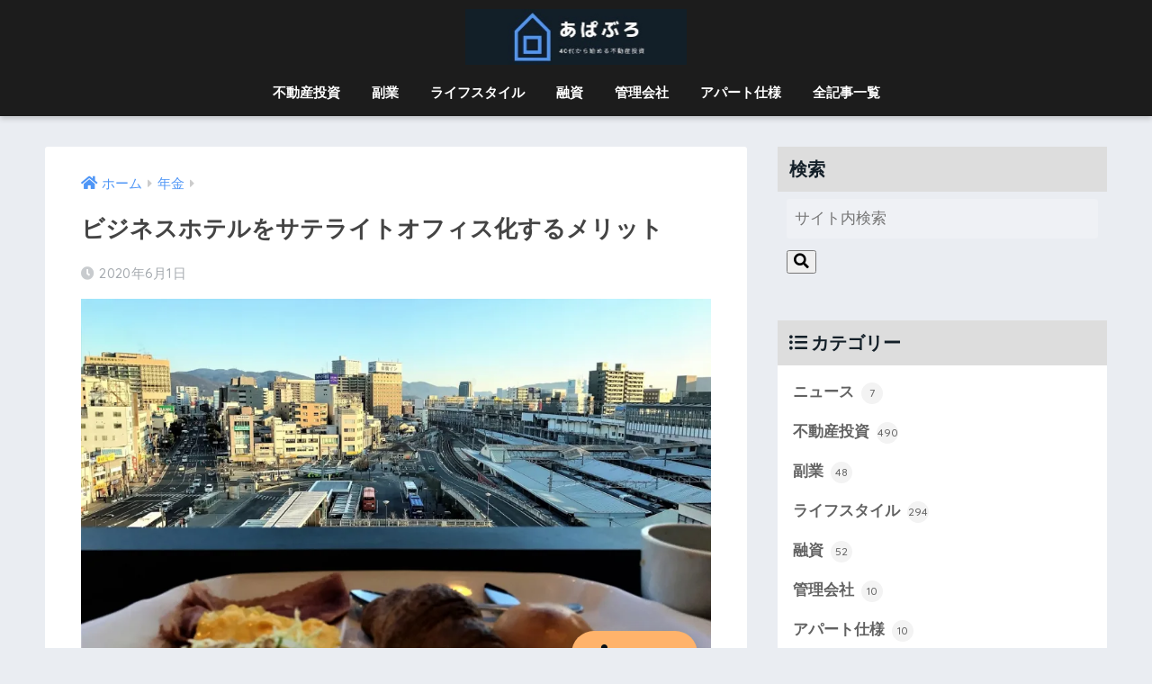

--- FILE ---
content_type: text/html; charset=UTF-8
request_url: https://happy-apartment.com/pension/business-hotel/
body_size: 22503
content:
<!doctype html>
<html lang="ja">
<head>
  <meta charset="utf-8">
  <meta http-equiv="X-UA-Compatible" content="IE=edge">
  <meta name="HandheldFriendly" content="True">
  <meta name="MobileOptimized" content="320">
  <meta name="viewport" content="width=device-width, initial-scale=1, viewport-fit=cover"/>
  <meta name="msapplication-TileColor" content="#6bb6ff">
  <meta name="theme-color" content="#6bb6ff">
  <link rel="pingback" href="https://happy-apartment.com/xmlrpc.php">
  <title>ビジネスホテルをサテライトオフィス化するメリット | あぱぶろ</title>
<meta name='robots' content='max-image-preview:large' />
<link rel='dns-prefetch' href='//secure.gravatar.com' />
<link rel='dns-prefetch' href='//stats.wp.com' />
<link rel='dns-prefetch' href='//fonts.googleapis.com' />
<link rel='dns-prefetch' href='//use.fontawesome.com' />
<link rel='dns-prefetch' href='//v0.wordpress.com' />
<link rel='dns-prefetch' href='//www.googletagmanager.com' />
<link rel='dns-prefetch' href='//pagead2.googlesyndication.com' />
<link rel='preconnect' href='//i0.wp.com' />
<link rel='preconnect' href='//c0.wp.com' />
<link rel="alternate" type="application/rss+xml" title="あぱぶろ &raquo; フィード" href="https://happy-apartment.com/feed/" />
<link rel="alternate" title="oEmbed (JSON)" type="application/json+oembed" href="https://happy-apartment.com/wp-json/oembed/1.0/embed?url=https%3A%2F%2Fhappy-apartment.com%2Fpension%2Fbusiness-hotel%2F" />
<link rel="alternate" title="oEmbed (XML)" type="text/xml+oembed" href="https://happy-apartment.com/wp-json/oembed/1.0/embed?url=https%3A%2F%2Fhappy-apartment.com%2Fpension%2Fbusiness-hotel%2F&#038;format=xml" />
<style id='wp-img-auto-sizes-contain-inline-css' type='text/css'>
img:is([sizes=auto i],[sizes^="auto," i]){contain-intrinsic-size:3000px 1500px}
/*# sourceURL=wp-img-auto-sizes-contain-inline-css */
</style>
<link rel='stylesheet' id='sng-stylesheet-css' href='https://happy-apartment.com/wp-content/themes/sango-theme/style.css?ver2_12_0' type='text/css' media='all' />
<link rel='stylesheet' id='sng-option-css' href='https://happy-apartment.com/wp-content/themes/sango-theme/entry-option.css?ver2_12_0' type='text/css' media='all' />
<link crossorigin="anonymous" rel='stylesheet' id='sng-googlefonts-css' href='https://fonts.googleapis.com/css?family=Quicksand%3A500%2C700&#038;display=swap' type='text/css' media='all' />
<link crossorigin="anonymous" rel='stylesheet' id='sng-fontawesome-css' href='https://use.fontawesome.com/releases/v5.11.2/css/all.css' type='text/css' media='all' />
<style id='wp-emoji-styles-inline-css' type='text/css'>

	img.wp-smiley, img.emoji {
		display: inline !important;
		border: none !important;
		box-shadow: none !important;
		height: 1em !important;
		width: 1em !important;
		margin: 0 0.07em !important;
		vertical-align: -0.1em !important;
		background: none !important;
		padding: 0 !important;
	}
/*# sourceURL=wp-emoji-styles-inline-css */
</style>
<style id='wp-block-library-inline-css' type='text/css'>
:root{--wp-block-synced-color:#7a00df;--wp-block-synced-color--rgb:122,0,223;--wp-bound-block-color:var(--wp-block-synced-color);--wp-editor-canvas-background:#ddd;--wp-admin-theme-color:#007cba;--wp-admin-theme-color--rgb:0,124,186;--wp-admin-theme-color-darker-10:#006ba1;--wp-admin-theme-color-darker-10--rgb:0,107,160.5;--wp-admin-theme-color-darker-20:#005a87;--wp-admin-theme-color-darker-20--rgb:0,90,135;--wp-admin-border-width-focus:2px}@media (min-resolution:192dpi){:root{--wp-admin-border-width-focus:1.5px}}.wp-element-button{cursor:pointer}:root .has-very-light-gray-background-color{background-color:#eee}:root .has-very-dark-gray-background-color{background-color:#313131}:root .has-very-light-gray-color{color:#eee}:root .has-very-dark-gray-color{color:#313131}:root .has-vivid-green-cyan-to-vivid-cyan-blue-gradient-background{background:linear-gradient(135deg,#00d084,#0693e3)}:root .has-purple-crush-gradient-background{background:linear-gradient(135deg,#34e2e4,#4721fb 50%,#ab1dfe)}:root .has-hazy-dawn-gradient-background{background:linear-gradient(135deg,#faaca8,#dad0ec)}:root .has-subdued-olive-gradient-background{background:linear-gradient(135deg,#fafae1,#67a671)}:root .has-atomic-cream-gradient-background{background:linear-gradient(135deg,#fdd79a,#004a59)}:root .has-nightshade-gradient-background{background:linear-gradient(135deg,#330968,#31cdcf)}:root .has-midnight-gradient-background{background:linear-gradient(135deg,#020381,#2874fc)}:root{--wp--preset--font-size--normal:16px;--wp--preset--font-size--huge:42px}.has-regular-font-size{font-size:1em}.has-larger-font-size{font-size:2.625em}.has-normal-font-size{font-size:var(--wp--preset--font-size--normal)}.has-huge-font-size{font-size:var(--wp--preset--font-size--huge)}.has-text-align-center{text-align:center}.has-text-align-left{text-align:left}.has-text-align-right{text-align:right}.has-fit-text{white-space:nowrap!important}#end-resizable-editor-section{display:none}.aligncenter{clear:both}.items-justified-left{justify-content:flex-start}.items-justified-center{justify-content:center}.items-justified-right{justify-content:flex-end}.items-justified-space-between{justify-content:space-between}.screen-reader-text{border:0;clip-path:inset(50%);height:1px;margin:-1px;overflow:hidden;padding:0;position:absolute;width:1px;word-wrap:normal!important}.screen-reader-text:focus{background-color:#ddd;clip-path:none;color:#444;display:block;font-size:1em;height:auto;left:5px;line-height:normal;padding:15px 23px 14px;text-decoration:none;top:5px;width:auto;z-index:100000}html :where(.has-border-color){border-style:solid}html :where([style*=border-top-color]){border-top-style:solid}html :where([style*=border-right-color]){border-right-style:solid}html :where([style*=border-bottom-color]){border-bottom-style:solid}html :where([style*=border-left-color]){border-left-style:solid}html :where([style*=border-width]){border-style:solid}html :where([style*=border-top-width]){border-top-style:solid}html :where([style*=border-right-width]){border-right-style:solid}html :where([style*=border-bottom-width]){border-bottom-style:solid}html :where([style*=border-left-width]){border-left-style:solid}html :where(img[class*=wp-image-]){height:auto;max-width:100%}:where(figure){margin:0 0 1em}html :where(.is-position-sticky){--wp-admin--admin-bar--position-offset:var(--wp-admin--admin-bar--height,0px)}@media screen and (max-width:600px){html :where(.is-position-sticky){--wp-admin--admin-bar--position-offset:0px}}
/*wp_block_styles_on_demand_placeholder:697c3774517c6*/
/*# sourceURL=wp-block-library-inline-css */
</style>
<style id='classic-theme-styles-inline-css' type='text/css'>
/*! This file is auto-generated */
.wp-block-button__link{color:#fff;background-color:#32373c;border-radius:9999px;box-shadow:none;text-decoration:none;padding:calc(.667em + 2px) calc(1.333em + 2px);font-size:1.125em}.wp-block-file__button{background:#32373c;color:#fff;text-decoration:none}
/*# sourceURL=/wp-includes/css/classic-themes.min.css */
</style>
<link rel='stylesheet' id='sango_theme_gutenberg-style-css' href='https://happy-apartment.com/wp-content/plugins/sango-theme-gutenberg/dist/blocks.style.build.css?ver1_45_0' type='text/css' media='all' />
<style id='sango_theme_gutenberg-style-inline-css' type='text/css'>
.is-style-sango-list-main-color li:before { background-color: #6bb6ff; }.is-style-sango-list-accent-color li:before { background-color: #ffb36b; }.sgb-label-main-c { background-color: #6bb6ff; }.sgb-label-accent-c { background-color: #ffb36b; }
/*# sourceURL=sango_theme_gutenberg-style-inline-css */
</style>
<link rel='stylesheet' id='avatar-manager-css' href='https://happy-apartment.com/wp-content/plugins/avatar-manager/assets/css/avatar-manager.min.css' type='text/css' media='all' />
<link rel='stylesheet' id='toc-screen-css' href='https://happy-apartment.com/wp-content/plugins/table-of-contents-plus/screen.min.css' type='text/css' media='all' />
<link rel='stylesheet' id='wordpress-popular-posts-css-css' href='https://happy-apartment.com/wp-content/plugins/wordpress-popular-posts/assets/css/wpp.css' type='text/css' media='all' />
<link rel='stylesheet' id='yyi_rinker_stylesheet-css' href='https://happy-apartment.com/wp-content/plugins/yyi-rinker/css/style.css?v=1.12.0' type='text/css' media='all' />
<link rel='stylesheet' id='poripu-style-css' href='https://happy-apartment.com/wp-content/themes/sango-theme-poripu/poripu-style.css' type='text/css' media='all' />
<link rel='stylesheet' id='child-style-css' href='https://happy-apartment.com/wp-content/themes/sango-theme-poripu/style.css' type='text/css' media='all' />
<link rel='stylesheet' id='ofi-css' href='https://happy-apartment.com/wp-content/themes/sango-theme-poripu/library/css/ofi.css' type='text/css' media='all' />
<script type="text/javascript" src="https://c0.wp.com/c/6.9/wp-includes/js/jquery/jquery.min.js" id="jquery-core-js"></script>
<script type="text/javascript" src="https://c0.wp.com/c/6.9/wp-includes/js/jquery/jquery-migrate.min.js" id="jquery-migrate-js"></script>
<script type="text/javascript" src="https://happy-apartment.com/wp-content/plugins/avatar-manager/assets/js/avatar-manager.min.js" id="avatar-manager-js"></script>
<script type="application/json" id="wpp-json">
/* <![CDATA[ */
{"sampling_active":0,"sampling_rate":100,"ajax_url":"https:\/\/happy-apartment.com\/wp-json\/wordpress-popular-posts\/v1\/popular-posts","api_url":"https:\/\/happy-apartment.com\/wp-json\/wordpress-popular-posts","ID":7176,"token":"a267d46252","lang":0,"debug":0}
//# sourceURL=wpp-json
/* ]]> */
</script>
<script type="text/javascript" src="https://happy-apartment.com/wp-content/plugins/wordpress-popular-posts/assets/js/wpp.min.js" id="wpp-js-js"></script>
<script type="text/javascript" src="https://happy-apartment.com/wp-content/plugins/yyi-rinker/js/event-tracking.js?v=1.12.0" id="yyi_rinker_event_tracking_script-js"></script>
<script type="text/javascript" src="https://happy-apartment.com/wp-content/themes/sango-theme-poripu/library/js/ofi.min.js" id="ofi-js"></script>
<script type="text/javascript" src="https://happy-apartment.com/wp-content/themes/sango-theme-poripu/library/js/prp-ofi.js" id="prp_ofi-js"></script>
<link rel="https://api.w.org/" href="https://happy-apartment.com/wp-json/" /><link rel="alternate" title="JSON" type="application/json" href="https://happy-apartment.com/wp-json/wp/v2/posts/7176" /><link rel="EditURI" type="application/rsd+xml" title="RSD" href="https://happy-apartment.com/xmlrpc.php?rsd" />
<link rel="canonical" href="https://happy-apartment.com/pension/business-hotel/" />
<link rel='shortlink' href='https://wp.me/p8GVvN-1RK' />
<meta name="generator" content="Site Kit by Google 1.171.0" />	<style>img#wpstats{display:none}</style>
		        <style>
            @-webkit-keyframes bgslide {
                from {
                    background-position-x: 0;
                }
                to {
                    background-position-x: -200%;
                }
            }

            @keyframes bgslide {
                    from {
                        background-position-x: 0;
                    }
                    to {
                        background-position-x: -200%;
                    }
            }

            .wpp-widget-placeholder {
                margin: 0 auto;
                width: 60px;
                height: 3px;
                background: #dd3737;
                background: -webkit-gradient(linear, left top, right top, from(#dd3737), color-stop(10%, #571313), to(#dd3737));
                background: linear-gradient(90deg, #dd3737 0%, #571313 10%, #dd3737 100%);
                background-size: 200% auto;
                border-radius: 3px;
                -webkit-animation: bgslide 1s infinite linear;
                animation: bgslide 1s infinite linear;
            }
        </style>
        <script type="text/javascript" language="javascript">
    var vc_pid = "886591637";
</script><script type="text/javascript" src="//aml.valuecommerce.com/vcdal.js" async></script><style>
.yyi-rinker-images {
    display: flex;
    justify-content: center;
    align-items: center;
    position: relative;

}
div.yyi-rinker-image img.yyi-rinker-main-img.hidden {
    display: none;
}

.yyi-rinker-images-arrow {
    cursor: pointer;
    position: absolute;
    top: 50%;
    display: block;
    margin-top: -11px;
    opacity: 0.6;
    width: 22px;
}

.yyi-rinker-images-arrow-left{
    left: -10px;
}
.yyi-rinker-images-arrow-right{
    right: -10px;
}

.yyi-rinker-images-arrow-left.hidden {
    display: none;
}

.yyi-rinker-images-arrow-right.hidden {
    display: none;
}
div.yyi-rinker-contents.yyi-rinker-design-tate  div.yyi-rinker-box{
    flex-direction: column;
}

div.yyi-rinker-contents.yyi-rinker-design-slim div.yyi-rinker-box .yyi-rinker-links {
    flex-direction: column;
}

div.yyi-rinker-contents.yyi-rinker-design-slim div.yyi-rinker-info {
    width: 100%;
}

div.yyi-rinker-contents.yyi-rinker-design-slim .yyi-rinker-title {
    text-align: center;
}

div.yyi-rinker-contents.yyi-rinker-design-slim .yyi-rinker-links {
    text-align: center;
}
div.yyi-rinker-contents.yyi-rinker-design-slim .yyi-rinker-image {
    margin: auto;
}

div.yyi-rinker-contents.yyi-rinker-design-slim div.yyi-rinker-info ul.yyi-rinker-links li {
	align-self: stretch;
}
div.yyi-rinker-contents.yyi-rinker-design-slim div.yyi-rinker-box div.yyi-rinker-info {
	padding: 0;
}
div.yyi-rinker-contents.yyi-rinker-design-slim div.yyi-rinker-box {
	flex-direction: column;
	padding: 14px 5px 0;
}

.yyi-rinker-design-slim div.yyi-rinker-box div.yyi-rinker-info {
	text-align: center;
}

.yyi-rinker-design-slim div.price-box span.price {
	display: block;
}

div.yyi-rinker-contents.yyi-rinker-design-slim div.yyi-rinker-info div.yyi-rinker-title a{
	font-size:16px;
}

div.yyi-rinker-contents.yyi-rinker-design-slim ul.yyi-rinker-links li.amazonkindlelink:before,  div.yyi-rinker-contents.yyi-rinker-design-slim ul.yyi-rinker-links li.amazonlink:before,  div.yyi-rinker-contents.yyi-rinker-design-slim ul.yyi-rinker-links li.rakutenlink:before, div.yyi-rinker-contents.yyi-rinker-design-slim ul.yyi-rinker-links li.yahoolink:before, div.yyi-rinker-contents.yyi-rinker-design-slim ul.yyi-rinker-links li.mercarilink:before {
	font-size:12px;
}

div.yyi-rinker-contents.yyi-rinker-design-slim ul.yyi-rinker-links li a {
	font-size: 13px;
}
.entry-content ul.yyi-rinker-links li {
	padding: 0;
}

div.yyi-rinker-contents .yyi-rinker-attention.attention_desing_right_ribbon {
    width: 89px;
    height: 91px;
    position: absolute;
    top: -1px;
    right: -1px;
    left: auto;
    overflow: hidden;
}

div.yyi-rinker-contents .yyi-rinker-attention.attention_desing_right_ribbon span {
    display: inline-block;
    width: 146px;
    position: absolute;
    padding: 4px 0;
    left: -13px;
    top: 12px;
    text-align: center;
    font-size: 12px;
    line-height: 24px;
    -webkit-transform: rotate(45deg);
    transform: rotate(45deg);
    box-shadow: 0 1px 3px rgba(0, 0, 0, 0.2);
}

div.yyi-rinker-contents .yyi-rinker-attention.attention_desing_right_ribbon {
    background: none;
}
.yyi-rinker-attention.attention_desing_right_ribbon .yyi-rinker-attention-after,
.yyi-rinker-attention.attention_desing_right_ribbon .yyi-rinker-attention-before{
display:none;
}
div.yyi-rinker-use-right_ribbon div.yyi-rinker-title {
    margin-right: 2rem;
}

				</style><script data-ad-client="ca-pub-5737183021245521" async src="https://pagead2.googlesyndication.com/pagead/js/adsbygoogle.js"></script><meta name="keywords" content="テレワーク,サテライトオフィス" /><meta property="og:title" content="ビジネスホテルをサテライトオフィス化するメリット" />
<meta property="og:description" content="コロナ禍においてホテル業界は非常に厳しい経営が続いています。観光地での宿泊需要が激減しているため、廃業を検討するホテルや旅館も増えてきています。 &nbsp; 県外の移動は旅行だけではありません。出張自体も軒並み自粛状態 ... " />
<meta property="og:type" content="article" />
<meta property="og:url" content="https://happy-apartment.com/pension/business-hotel/" />
<meta property="og:image" content="https://i0.wp.com/happy-apartment.com/wp-content/uploads/2020/06/20200531002.jpg?fit=880%2C495&#038;ssl=1" />
<meta name="thumbnail" content="https://i0.wp.com/happy-apartment.com/wp-content/uploads/2020/06/20200531002.jpg?fit=880%2C495&#038;ssl=1" />
<meta property="og:site_name" content="あぱぶろ" />
<meta name="twitter:card" content="summary_large_image" />
<!-- gtag.js -->
<script async src="https://www.googletagmanager.com/gtag/js?id=UA-67034110-1"></script>
<script>
  window.dataLayer = window.dataLayer || [];
  function gtag(){dataLayer.push(arguments);}
  gtag('js', new Date());
  gtag('config', 'UA-67034110-1');
</script>

<!-- Site Kit が追加した Google AdSense メタタグ -->
<meta name="google-adsense-platform-account" content="ca-host-pub-2644536267352236">
<meta name="google-adsense-platform-domain" content="sitekit.withgoogle.com">
<!-- Site Kit が追加した End Google AdSense メタタグ -->
<link rel="amphtml" href="https://happy-apartment.com/pension/business-hotel/amp/">
<!-- Google AdSense スニペット (Site Kit が追加) -->
<script type="text/javascript" async="async" src="https://pagead2.googlesyndication.com/pagead/js/adsbygoogle.js?client=ca-pub-5737183021245521&amp;host=ca-host-pub-2644536267352236" crossorigin="anonymous"></script>

<!-- (ここまで) Google AdSense スニペット (Site Kit が追加) -->

<!-- Jetpack Open Graph Tags -->
<meta property="og:type" content="article" />
<meta property="og:title" content="ビジネスホテルをサテライトオフィス化するメリット" />
<meta property="og:url" content="https://happy-apartment.com/pension/business-hotel/" />
<meta property="og:description" content="コロナ禍においてホテル業界は非常に厳しい経営が続いています。観光地での宿泊需要が激減しているため、廃業を検討す&hellip;" />
<meta property="article:published_time" content="2020-06-01T00:20:18+00:00" />
<meta property="article:modified_time" content="2020-06-01T01:11:45+00:00" />
<meta property="og:site_name" content="あぱぶろ" />
<meta property="og:image" content="https://i0.wp.com/happy-apartment.com/wp-content/uploads/2020/06/20200531002.jpg?fit=1200%2C675&#038;ssl=1" />
<meta property="og:image:width" content="1200" />
<meta property="og:image:height" content="675" />
<meta property="og:image:alt" content="ビジネスホテルのサテライトオフィス化に活路" />
<meta property="og:locale" content="ja_JP" />
<meta name="twitter:text:title" content="ビジネスホテルをサテライトオフィス化するメリット" />
<meta name="twitter:image" content="https://i0.wp.com/happy-apartment.com/wp-content/uploads/2020/06/20200531002.jpg?fit=1200%2C675&#038;ssl=1&#038;w=640" />
<meta name="twitter:image:alt" content="ビジネスホテルのサテライトオフィス化に活路" />
<meta name="twitter:card" content="summary_large_image" />

<!-- End Jetpack Open Graph Tags -->
		<style type="text/css" id="wp-custom-css">
			.entry-content h2 {
  padding: 0.5em;/*文字周りの余白*/
  color: #0f2350;/*文字色*/
  background: #eaf4fc;/*背景色*/
  border-left: solid 5px #007bbb;/*左線（実線 太さ 色）*/
}



.entry-content h3 {
border-left: none;
padding: 0;
border-bottom: solid 3px #cce4ff;
position: relative;
}

.entry-content h3:after {
position: absolute;
content: " ";
display: block;
border-bottom: solid 3px #5472cd;
bottom: -3px;
width: 30%;
}


/*--------------------------------------
記事一覧デザイン
--------------------------------------*/
/*PC通常カードタイプ*/
.cardtype h2 {/*タイトル*/
	padding-bottom: 8px;
	font-size: 18px;
	color: #353535;
}
@media screen and (min-width: 480px) and (max-width: 1029px){
.cardtype h2 {
	padding-bottom: 15px;
}
}
.cardtype time {/*投稿日*/
	position: absolute;
	bottom: 0px;
}
.cardtype time:before {/*投稿日アイコン*/
	display: none;
}
.cat-name {/*カテゴリー表示*/
	background: none !important;
	color: #b5b5b5;
	right: 5px;
	bottom: 8px;
	top: initial;
	left: initial;
	border-radius: initial;
}
@media screen and (max-width: 800px){
.cat-name{
	display: none;
}
}

/*スマホ横長カードタイプ*/
.sidelong time {/*投稿日*/
	position: absolute;
	bottom: 3px;
}
.sidelong h2 {/*タイトル*/
	height: 6em;
}
.sidelong .newmark {/*NEWマーク調整*/
	height: 25px;
	line-height: 25px;
	border-radius: 3px;
}


h5 {
  position: relative;
  padding: 0.6em;
  background: #e0edff;
}

h5:after {
  position: absolute;
  content: '';
  top: 100%;
  left: 30px;
  border: 15px solid transparent;
  border-top: 15px solid #e0edff;
  width: 0;
  height: 0;
}


blockquote {
    position: relative;
    padding: 35px 15px 10px 15px;
    box-sizing: border-box;
    background: #f5f5f5;
    color: #777777;
    border-left: 4px solid #9dd4ff;
    box-shadow: 0 2px 4px rgba(0, 0, 0, 0.14);
}

blockquote:before{
    display: inline-block;
    position: absolute;
    top: 5px;
    left: 3px;
    content: "“";
    font-family: sans-serif;
    color: #9dd4ff;
    font-size: 90px;
    line-height: 1;
}

blockquote p {
    padding: 0;
    margin: 7px 0;
    line-height: 1.7;
}

blockquote cite {
    display: block;
    text-align: right;
    color: #888888;

}
/*---Rinkerのデザイン変更---*/
div.yyi-rinker-contents {
　border: solid 2px #42424230;
　border-radius: 5px;
　box-shadow: none;
}
div.yyi-rinker-contents div.yyi-rinker-box {
　padding: .25em 0;
}
div.yyi-rinker-contents div.yyi-rinker-image {
　margin: 2%;
　width: 30%;
}
div.yyi-rinker-info {
　padding: 0 2%;
　width: 100%;
　margin: auto;
}
.yyi-rinker-title {
　font-size: 1em;
　margin-left: .5em;
}
div.yyi-rinker-contents div.yyi-rinker-title p {
　margin: 0;
}
div.yyi-rinker-contents div.yyi-rinker-detail {
　font-size: .8em;
　color: #42424280;
　padding-left: 0;
　margin-top: 0;
　margin-left: .5em;
}
div.yyi-rinker-contents div.yyi-rinker-detail .price-box {
　margin: .5em 0;
　margin-left: .5em;
}
div.yyi-rinker-contents div.yyi-rinker-detail .price-box .price {
　letter-spacing: 0.1em;
　font-size: 1.2em;
　margin-right: .5em;
}
div.yyi-rinker-contents ul.yyi-rinker-links{
　display: inline-block;
}
div.yyi-rinker-contents ul.yyi-rinker-links li{
　width: 46%;
　padding: 0 .7em;
　margin: .5em .5em .4em .5em;
　font-size: .85em;
　display: inline-block;
　height: 40px;
　border-radius: 3px;
　box-shadow: 0 8px 10px -5px rgba(0,0,0,.25);
　font-weight: bold;
　vertical-align: middle;
　line-height: 40px;
　transition: .3s ease-in-out;
　text-align: center;
}

div.yyi-rinker-contents ul.yyi-rinker-links li.amazonlink {
　background: #FFC266;/*Amazonボタンの色*/
}
div.yyi-rinker-contents ul.yyi-rinker-links li.amazonlink a {
　color: #3A4D66;/*Amazonボタン文字色*/
}
div.yyi-rinker-contents ul.yyi-rinker-links li.rakutenlink{
　background: #ff7c74;/*楽天ボタンの色*/
}
div.yyi-rinker-contents ul.yyi-rinker-links li.yahoolink {
　background: #95cad7;/*Yahoo!ショッピングボタンの色*/
}
div.yyi-rinker-contents ul.yyi-rinker-links li a{
　height: 40px;
　line-height: 40px;
　font-size: 0.95em;
　padding-left: 0px;
　padding-right: 0;
}
div.yyi-rinker-contents ul.yyi-rinker-links li a:after{
　padding-left: 5px;
　font-family: "Font Awesome 5 Free";
　content: "\f138"!important;
　right: auto;
}
@media screen and (max-width: 500px){/*スマホ表示用（ブレイクポイント500px）*/
div.yyi-rinker-contents div.yyi-rinker-box {
　padding: 0;
　display: block;
}
div.yyi-rinker-contents div.yyi-rinker-image {
　width: auto;
　max-width:50%;
　margin:2% auto;
}
div.yyi-rinker-contents div.yyi-rinker-box div.yyi-rinker-info {
　padding: 0;
　margin: auto;
　width: 87%;
　text-align: center;
}
.yyi-rinker-title {
　font-size: .95em;
　text-align:left
}	
div.yyi-rinker-contents div.yyi-rinker-detail .price-box .price {
　display: block;
}
div.yyi-rinker-contents ul.yyi-rinker-links li {
　width: 85%;
　font-size: .9em;
　margin-top:2px;
}
body div.yyi-rinker-contents ul.yyi-rinker-links li a {
　padding: 0;
}
div.yyi-rinker-contents ul.yyi-rinker-links li a:after{
}
}
@media screen and (min-width: 501px) and (max-width: 1239px){/*スマホとPCの中間くらい（ブレイクポイント501～1239px）*/
div.yyi-rinker-contents ul.yyi-rinker-links li{
　width:80%;
}
}
/* TOC+ */
#toc_container{
	margin:20px auto 30px;
	background-color:rgba(44,153,181,.04); /* 目次全体の背景カラー */
	border:3px solid rgba(64,105,144,.2); /* 目次全体の枠線 */
	border-radius:3px;
	box-sizing:border-box;
	padding:38px 52px;
	display:table;
	min-width: 68%;
	counter-reset:li;
}
 
/* テーマによるリストの装飾を一旦無効化 */
#toc_container ul.toc_list li::before{
	content:none;
	padding:0;
	margin:0;
	width:0;
	height:0;
	background:none;
	box-shadow:none;
}
 
/* 目次の見出しタイトル */
#toc_container .toc_title{
	text-align:center;
	font-weight:bold;
	font-size:118%;
	padding:0;
}
 
/* 見出しタイトル左のアイコン */
#toc_container .toc_title::before{
	position:relative;
	font-size:28px;
	content:"\2254";
	display:inline-block;
	width:40px;
	height:40px;
	line-height:34px;
	margin-right:8px;
	border-radius:50%;
	vertical-align:baseline;
	speak:none;
	-webkit-font-smoothing:antialiased;
	color:#fff;
	background-color:#5f7b96;
}
 
/* 表示／非表示トグル */
#toc_container .toc_toggle a{
	font-size:13px;
	font-weight:normal;
	padding:2px 4px;
}
 
/* 目次エリア */
#toc_container p.toc_title + ul.toc_list{
	padding:20px 0 0;
	margin:20px 0 0;
	border-top:1px solid rgba(0,0,0,.1);
}
 
/* リスト共通スタイル */
#toc_container ul.toc_list li{
	position:relative;
	padding:0;
	margin:0;
}
 
/* 目次リンク共通スタイル */
#toc_container ul.toc_list li a{
	position:relative;
	font-size:94%;
	font-weight:normal;
	text-decoration:none;
	display:inline-block;
	line-height:1.6;
	padding:3px 0;
	margin:5px 0;
	transition:all .3s ease;
}
#toc_container ul.toc_list a,
#toc_container ul.toc_list a:visited{
	color:#5f7b96; /* リンクカラー */
}
/* マウスオーバー時 */
#toc_container ul.toc_list li a:hover{
	text-decoration:none;
	box-shadow:0 2px;
}
 
/* 親の目次 */
#toc_container ul.toc_list > li > a{
	font-size:104%;
	font-weight:bold;
	margin-left:40px;
}
 
/* 親の目次(左側の連番) */
#toc_container ul.toc_list > li::before,
#toc_container ul.toc_list > li::after{
	position:absolute;
	top:3px;
	left:0;
}
/* 連番背景 */
#toc_container ul.toc_list > li::before{
	content:'';
	display:inline-block;
	vertical-align:bottom;
	width:32px;
	height:32px;
	margin-right:7px;
	border-radius:16px;
	background-color:rgba(125,157,188,0.66);
}
/* 連番 */
#toc_container ul.toc_list > li::after{
	counter-increment:li;
	content:counter(li);
	width:32px;
	line-height:32px;
	font-family:'Avenir Next', 'Helvetica Neue', Arial, 'Meiryo','Yu Gothic', san-serif;
	font-weight:400;
	text-align:center;
	color:#fff;
}
 
/* 子の目次 */
#toc_container ul.toc_list > li > ul{
	margin-left:40px;
}
 
/* 子の目次の左側のアイコン */
#toc_container ul.toc_list > li ul li::before{
	position:absolute;
	top:3px;
	left:0;
	content:'\2023';
	display: inline-block;
	width:14px;
	height:28px;
	line-height:28px;
	font-size:18px;
	color:#5f7b96;
}
#toc_container ul.toc_list > li ul li a{
	font-weight: normal;
	margin-left:16px;
}
 
/* レスポンシブ設定(667px幅以下) */
@media only screen and (max-width: 667px){
	#toc_container{
		padding:20px 3vw;
		min-width:auto;
		width:100%!important;
	}
	#toc_container p.toc_title + ul.toc_list{
		padding:20px 0 0;
	}
	#toc_container ul.toc_list > li > ul{
		margin-left:30px;
	}
}
		</style>
		<style> a{color:#4f96f6}.main-c, .has-sango-main-color{color:#6bb6ff}.main-bc, .has-sango-main-background-color{background-color:#6bb6ff}.main-bdr, #inner-content .main-bdr{border-color:#6bb6ff}.pastel-c, .has-sango-pastel-color{color:#c8e4ff}.pastel-bc, .has-sango-pastel-background-color, #inner-content .pastel-bc{background-color:#c8e4ff}.accent-c, .has-sango-accent-color{color:#ffb36b}.accent-bc, .has-sango-accent-background-color{background-color:#ffb36b}.header, #footer-menu, .drawer__title{background-color:#1c1c1c}#logo a{color:#ffffff}.desktop-nav li a , .mobile-nav li a, #footer-menu a, #drawer__open, .header-search__open, .copyright, .drawer__title{color:#ffffff}.drawer__title .close span, .drawer__title .close span:before{background:#ffffff}.desktop-nav li:after{background:#ffffff}.mobile-nav .current-menu-item{border-bottom-color:#ffffff}.widgettitle, .sidebar .wp-block-group h2, .drawer .wp-block-group h2{color:#131f28;background-color:#dddddd}.footer{background-color:#e0e4eb}.footer, .footer a, .footer .widget ul li a{color:#3c3c3c}#toc_container .toc_title, .entry-content .ez-toc-title-container, #footer_menu .raised, .pagination a, .pagination span, #reply-title:before, .entry-content blockquote:before, .main-c-before li:before, .main-c-b:before{color:#6bb6ff}.searchform__submit, .sidebar .wp-block-search .wp-block-search__button, .drawer .wp-block-search .wp-block-search__button, #toc_container .toc_title:before, .ez-toc-title-container:before, .cat-name, .pre_tag > span, .pagination .current, .post-page-numbers.current, #submit, .withtag_list > span, .main-bc-before li:before{background-color:#6bb6ff}#toc_container, #ez-toc-container, .entry-content h3, .li-mainbdr ul, .li-mainbdr ol{border-color:#6bb6ff}.search-title i, .acc-bc-before li:before{background:#ffb36b}.li-accentbdr ul, .li-accentbdr ol{border-color:#ffb36b}.pagination a:hover, .li-pastelbc ul, .li-pastelbc ol{background:#c8e4ff}body{font-size:100%}@media only screen and (min-width:481px){body{font-size:107%}}@media only screen and (min-width:1030px){body{font-size:107%}}.totop{background:#5ba9f7}.header-info a{color:#FFF;background:linear-gradient(95deg, #738bff, #85e3ec)}.fixed-menu ul{background:#FFF}.fixed-menu a{color:#a2a7ab}.fixed-menu .current-menu-item a, .fixed-menu ul li a.active{color:#6bb6ff}.post-tab{background:#FFF}.post-tab > div{color:#a7a7a7}.post-tab > div.tab-active{background:linear-gradient(45deg, #bdb9ff, #67b8ff)}body{font-family:"Helvetica", "Arial", "Hiragino Kaku Gothic ProN", "Hiragino Sans", YuGothic, "Yu Gothic", "メイリオ", Meiryo, sans-serif;}.dfont{font-family:"Quicksand","Helvetica", "Arial", "Hiragino Kaku Gothic ProN", "Hiragino Sans", YuGothic, "Yu Gothic", "メイリオ", Meiryo, sans-serif;}</style><style>
/* 吹き出し右 */
.right .sc {
    background:#78ce56; /* ふきだしの中の色 */
    border: solid 2px #78ce56; /* ふきだしの線の色 */
    color: #fff; /* 文字の色 */
}
.right .sc:before,
.right .sc:after {
    border-left-color:#78ce56;
}
/* ふきだし左 */
.sc {
    background: #eee; /* ふきだしの中の色 */
    border: solid 2px #eee; /* ふきだしの線の色 */
    color: #000; /* 文字の色 */
}
.sc:before,
.sc:after {
    border-right: 12px solid #eee; /* ふきだしの線の色 */
}
/* wppのランキングカラーをアクセントカラーに */
.my-widget.show_num li:nth-child(-n+3):before {
    background: #ffb36b;
}
/* topオススメの下線をアクセントカラーに */
div.osusume-b {
    border-bottom: solid 3px #ffb36b;
}
div.shinchaku-b {
    border-bottom: solid 3px #6bb6ff;
}
</style>
</head>
<body class="wp-singular post-template-default single single-post postid-7176 single-format-standard wp-theme-sango-theme wp-child-theme-sango-theme-poripu fa5">
    <div id="container">
    <header class="header header--center">
            <div id="inner-header" class="wrap cf">
    <div id="logo" class="h1 dfont">
    <a href="https://happy-apartment.com">
                      <img src="https://happy-apartment.com/wp-content/uploads/2019/11/apablo_title.jpg" alt="あぱぶろ">
                </a>
  </div>
  <div class="header-search">
      <label class="header-search__open" for="header-search-input"><i class="fas fa-search"></i></label>
    <input type="checkbox" class="header-search__input" id="header-search-input" onclick="document.querySelector('.header-search__modal .searchform__input').focus()">
  <label class="header-search__close" for="header-search-input"></label>
  <div class="header-search__modal">
    <form role="search" method="get" id="searchform" class="searchform" action="https://happy-apartment.com/">
    <div>
        <input type="search" placeholder="サイト内検索" id="s" name="s" value="" />
        <button type="submit" id="searchsubmit" ><i class="fa fa-search"></i>
        </button>
    </div>
</form>  </div>
</div>  <nav class="desktop-nav clearfix"><ul id="menu-%e3%82%b0%e3%83%a9%e3%83%b3%e3%83%89%e3%83%a1%e3%83%8b%e3%83%a5%e3%83%bc" class="menu"><li id="menu-item-5250" class="menu-item menu-item-type-taxonomy menu-item-object-category menu-item-5250"><a href="https://happy-apartment.com/category/real-estate-investment/">不動産投資</a></li>
<li id="menu-item-5251" class="menu-item menu-item-type-taxonomy menu-item-object-category menu-item-5251"><a href="https://happy-apartment.com/category/side-job/">副業</a></li>
<li id="menu-item-5252" class="menu-item menu-item-type-taxonomy menu-item-object-category menu-item-5252"><a href="https://happy-apartment.com/category/life-style/">ライフスタイル</a></li>
<li id="menu-item-5253" class="menu-item menu-item-type-taxonomy menu-item-object-category menu-item-5253"><a href="https://happy-apartment.com/category/finance/">融資</a></li>
<li id="menu-item-5254" class="menu-item menu-item-type-taxonomy menu-item-object-category menu-item-5254"><a href="https://happy-apartment.com/category/property-management/">管理会社</a></li>
<li id="menu-item-5255" class="menu-item menu-item-type-taxonomy menu-item-object-category menu-item-5255"><a href="https://happy-apartment.com/category/spec/">アパート仕様</a></li>
<li id="menu-item-7976" class="menu-item menu-item-type-post_type menu-item-object-page menu-item-7976"><a href="https://happy-apartment.com/sitemap/">全記事一覧</a></li>
</ul></nav></div>
    </header>
      <div id="content">
    <div id="inner-content" class="wrap cf">
      <main id="main" class="m-all t-2of3 d-5of7 cf">
                  <article id="entry" class="cf post-7176 post type-post status-publish format-standard has-post-thumbnail category-pension tag-telework">
            <header class="article-header entry-header">
	<nav id="breadcrumb" class="breadcrumb"><ul itemscope itemtype="http://schema.org/BreadcrumbList"><li itemprop="itemListElement" itemscope itemtype="http://schema.org/ListItem"><a href="https://happy-apartment.com" itemprop="item"><span itemprop="name">ホーム</span></a><meta itemprop="position" content="1" /></li><li itemprop="itemListElement" itemscope itemtype="http://schema.org/ListItem"><a href="https://happy-apartment.com/category/pension/" itemprop="item"><span itemprop="name">年金</span></a><meta itemprop="position" content="2" /></li></ul></nav>    <h1 class="entry-title single-title">ビジネスホテルをサテライトオフィス化するメリット</h1>
	<p class="entry-meta vcard dfont">
	    <time class="pubdate entry-time" itemprop="datePublished" datetime="2020-06-01">2020年6月1日</time>   
            </p>
  		    	        <p class="post-thumbnail"><img width="880" height="495" src="https://i0.wp.com/happy-apartment.com/wp-content/uploads/2020/06/20200531002.jpg?fit=880%2C495&amp;ssl=1" class="attachment-large size-large wp-post-image" alt="ビジネスホテルのサテライトオフィス化に活路" decoding="async" fetchpriority="high" srcset="https://i0.wp.com/happy-apartment.com/wp-content/uploads/2020/06/20200531002.jpg?w=1344&amp;ssl=1 1344w, https://i0.wp.com/happy-apartment.com/wp-content/uploads/2020/06/20200531002.jpg?resize=300%2C169&amp;ssl=1 300w, https://i0.wp.com/happy-apartment.com/wp-content/uploads/2020/06/20200531002.jpg?resize=1024%2C576&amp;ssl=1 1024w, https://i0.wp.com/happy-apartment.com/wp-content/uploads/2020/06/20200531002.jpg?resize=768%2C432&amp;ssl=1 768w, https://i0.wp.com/happy-apartment.com/wp-content/uploads/2020/06/20200531002.jpg?resize=940%2C529&amp;ssl=1 940w" sizes="(max-width: 880px) 100vw, 880px" data-attachment-id="7182" data-permalink="https://happy-apartment.com/pension/business-hotel/attachment/20200531002/" data-orig-file="https://i0.wp.com/happy-apartment.com/wp-content/uploads/2020/06/20200531002.jpg?fit=1344%2C756&amp;ssl=1" data-orig-size="1344,756" data-comments-opened="0" data-image-meta="{&quot;aperture&quot;:&quot;0&quot;,&quot;credit&quot;:&quot;&quot;,&quot;camera&quot;:&quot;&quot;,&quot;caption&quot;:&quot;&quot;,&quot;created_timestamp&quot;:&quot;1591003033&quot;,&quot;copyright&quot;:&quot;&quot;,&quot;focal_length&quot;:&quot;0&quot;,&quot;iso&quot;:&quot;0&quot;,&quot;shutter_speed&quot;:&quot;0&quot;,&quot;title&quot;:&quot;&quot;,&quot;orientation&quot;:&quot;1&quot;}" data-image-title="20200531002" data-image-description="" data-image-caption="" data-medium-file="https://i0.wp.com/happy-apartment.com/wp-content/uploads/2020/06/20200531002.jpg?fit=300%2C169&amp;ssl=1" data-large-file="https://i0.wp.com/happy-apartment.com/wp-content/uploads/2020/06/20200531002.jpg?fit=880%2C495&amp;ssl=1" /></p>
    				  <!--FABボタン-->
	  	  <input type="checkbox" id="fab">
		  <label class="fab-btn accent-bc" for="fab"><i class="fa fa-share-alt"></i></label>
		  <label class="fab__close-cover" for="fab"></label>
		  <!--FABの中身-->
		  <div id="fab__contents">
			 <div class="fab__contents-main dfont">
			    <label class="close" for="fab"><span></span></label>
			    <p class="fab__contents_title">SHARE</p>
			  				  		<div class="fab__contents_img" style="background-image: url(https://i0.wp.com/happy-apartment.com/wp-content/uploads/2020/06/20200531002.jpg?resize=520%2C300&ssl=1);">
			  		</div>
			  				  	  <div class="sns-btn sns-dif">
          <ul>
        <!-- twitter -->
        <li class="tw sns-btn__item">
          <a href="https://twitter.com/share?url=https%3A%2F%2Fhappy-apartment.com%2Fpension%2Fbusiness-hotel%2F&text=%E3%83%93%E3%82%B8%E3%83%8D%E3%82%B9%E3%83%9B%E3%83%86%E3%83%AB%E3%82%92%E3%82%B5%E3%83%86%E3%83%A9%E3%82%A4%E3%83%88%E3%82%AA%E3%83%95%E3%82%A3%E3%82%B9%E5%8C%96%E3%81%99%E3%82%8B%E3%83%A1%E3%83%AA%E3%83%83%E3%83%88%EF%BD%9C%E3%81%82%E3%81%B1%E3%81%B6%E3%82%8D" target="_blank" rel="nofollow noopener noreferrer">
            <i class="fab fa-twitter"></i>            <span class="share_txt">ツイート</span>
          </a>
                  </li>
        <!-- facebook -->
        <li class="fb sns-btn__item">
          <a href="https://www.facebook.com/share.php?u=https%3A%2F%2Fhappy-apartment.com%2Fpension%2Fbusiness-hotel%2F" target="_blank" rel="nofollow noopener noreferrer">
            <i class="fab fa-facebook"></i>            <span class="share_txt">シェア</span>
          </a>
                  </li>
        <!-- はてなブックマーク -->
        <li class="hatebu sns-btn__item">
          <a href="http://b.hatena.ne.jp/add?mode=confirm&url=https%3A%2F%2Fhappy-apartment.com%2Fpension%2Fbusiness-hotel%2F&title=%E3%83%93%E3%82%B8%E3%83%8D%E3%82%B9%E3%83%9B%E3%83%86%E3%83%AB%E3%82%92%E3%82%B5%E3%83%86%E3%83%A9%E3%82%A4%E3%83%88%E3%82%AA%E3%83%95%E3%82%A3%E3%82%B9%E5%8C%96%E3%81%99%E3%82%8B%E3%83%A1%E3%83%AA%E3%83%83%E3%83%88%EF%BD%9C%E3%81%82%E3%81%B1%E3%81%B6%E3%82%8D" target="_blank" rel="nofollow noopener noreferrer">
            <i class="fa fa-hatebu"></i>
            <span class="share_txt">はてブ</span>
          </a>
                  </li>
        <!-- LINE -->
        <li class="line sns-btn__item">
          <a href="https://social-plugins.line.me/lineit/share?url=https%3A%2F%2Fhappy-apartment.com%2Fpension%2Fbusiness-hotel%2F&text=%E3%83%93%E3%82%B8%E3%83%8D%E3%82%B9%E3%83%9B%E3%83%86%E3%83%AB%E3%82%92%E3%82%B5%E3%83%86%E3%83%A9%E3%82%A4%E3%83%88%E3%82%AA%E3%83%95%E3%82%A3%E3%82%B9%E5%8C%96%E3%81%99%E3%82%8B%E3%83%A1%E3%83%AA%E3%83%83%E3%83%88%EF%BD%9C%E3%81%82%E3%81%B1%E3%81%B6%E3%82%8D" target="_blank" rel="nofollow noopener noreferrer">
                          <i class="fab fa-line"></i>
                        <span class="share_txt share_txt_line dfont">LINE</span>
          </a>
        </li>
        <!-- Pocket -->
        <li class="pkt sns-btn__item">
          <a href="http://getpocket.com/edit?url=https%3A%2F%2Fhappy-apartment.com%2Fpension%2Fbusiness-hotel%2F&title=%E3%83%93%E3%82%B8%E3%83%8D%E3%82%B9%E3%83%9B%E3%83%86%E3%83%AB%E3%82%92%E3%82%B5%E3%83%86%E3%83%A9%E3%82%A4%E3%83%88%E3%82%AA%E3%83%95%E3%82%A3%E3%82%B9%E5%8C%96%E3%81%99%E3%82%8B%E3%83%A1%E3%83%AA%E3%83%83%E3%83%88%EF%BD%9C%E3%81%82%E3%81%B1%E3%81%B6%E3%82%8D" target="_blank" rel="nofollow noopener noreferrer">
            <i class="fab fa-get-pocket"></i>            <span class="share_txt">Pocket</span>
          </a>
                  </li>
      </ul>
  </div>
  		  	</div>
		  </div>
		</header><section class="entry-content cf">
  <p>コロナ禍においてホテル業界は非常に厳しい経営が続いています。観光地での宿泊需要が激減しているため、廃業を検討するホテルや旅館も増えてきています。</p>
<p>&nbsp;</p>
<p>県外の移動は旅行だけではありません。出張自体も軒並み自粛状態です。</p>
<p>&nbsp;</p>
<p>テレワークにより県外とのやりとりもZoomなどのWEB会議で簡単にできることがわかってしまったので、出張自体が今後も少なるのではないかと予想されます。</p>
<div id="toc_container" class="toc_white no_bullets"><p class="toc_title">目次</p><ul class="toc_list"><li><a href="#i">新しい生活様式では出張が激減する</a></li><li><a href="#i-2">サテライトオフィスとしてのメリット</a></li><li><a href="#i-3">本格的に普及させるのであれば定額制</a></li></ul></div>
<h2><span id="i">新しい生活様式では出張が激減する</span></h2>
<p>もともと海外との商談もインターネット会議を通じて行っていたので、国内でできない理由がありません。</p>
<p>&nbsp;</p>
<p>人のよっては地方への出張を好んでいる場合もありますが、新しい生活様式には適さない業務の一つになっていくでしょう。</p>
<p>&nbsp;</p>
<p>そうなると出張の際に利用していたビジネスホテル関連の利用も解除後、すぐに戻るとは思えません。</p>
<p>&nbsp;</p>
<p>今、一部のビジネスホテルにおいて、宿泊以外の利用としてサテライトオフィス化して営業を開始しているところが出てきました。</p>
<script async src="https://pagead2.googlesyndication.com/pagead/js/adsbygoogle.js"></script>
<ins class="adsbygoogle"
     style="display:block; text-align:center;"
     data-ad-layout="in-article"
     data-ad-format="fluid"
     data-ad-client="ca-pub-5737183021245521"
     data-ad-slot="8226774659"></ins>
<script>
     (adsbygoogle = window.adsbygoogle || []).push({});
</script><h2><span id="i-2">サテライトオフィスとしてのメリット</span></h2>
<p>実際にビジネスホテルをサテライトオフィスとして利用するにはメリットがあります。</p>
  <div class="sng-box box30"><div class="box-title">ビジネスホテルでのサテライトオフィス化のメリット</div><div class="box-content">
<ul>
<li>完全に個室として利用できる</li>
<li>テレビをモニター利用できる</li>
<li>トイレ、バスも完備している</li>
<li>疲れたときはベットを利用できる</li>
<li>wifi回線の充実している</li>
<li>ラウンジが利用できる</li>
<li>会議室も利用できる（ビジネスホテルによる）</li>
</ul>
</div></div>
<p>同じ個室でもカラオケボックスで仕事をすることも可能ですが、3密状態と設備面においてはビジネスホテルのほうがメリットがあります。</p>
<p>&nbsp;</p>
<p>またビジネスホテル自体が駅近くにあるなどロケーションも良くアクセスにも有利です。</p>
<p>&nbsp;</p>
<p>最近では新宿、渋谷といった主要ターミナル駅以外にも開業しているところもあり、自宅近くで利用できる場合もあります。</p>
<h2><span id="i-3">本格的に普及させるのであれば定額制</span></h2>
<p>家庭でもできるが、家族の関係で近くのオフィスで集中して仕事をしたいというサラリーマンなどにはニーズがあるかもしれません。</p>
<p>&nbsp;</p>
<p>在宅での勤務を推奨している企業が多くありますが、インターネット環境やセキュリティ面での課題が多くあります。</p>
<p>&nbsp;</p>
<p>サテライトオフィスやコワーキングスペースによる業務は、今後増えていくと予想されます。</p>
<p>&nbsp;</p>
<p><strong><span class="keiko_yellow">ビジネスホテルでのサテライトオフィス化は非常にメリットがあります。</span> </strong></p>
<p>&nbsp;</p>
<p>スポーツジムのように月額定額制もしくはチケット制にしてもらえると利用者は増えていくのではないかと思います。</p>
<p>&nbsp;</p>
<p>全国チェーン展開をしているビジネスホテルであれば、どのホテルでも日中は利用できるような条件であれば尚良いと思います。</p>
<h5>あわせて読みたい</h5>
      <a class="linkto table" href="https://happy-apartment.com/life-style/after-corona-3/">
        <span class="tbcell tbimg"><img decoding="async" width="300" height="200" src="https://i0.wp.com/happy-apartment.com/wp-content/uploads/2020/05/2792262_m-e1604154008179.jpg?fit=300%2C200&amp;ssl=1" class="attachment-medium size-medium wp-post-image" alt="アフターコロナで企業に必要なのは「テレワーク」「週休3日」「副業」" data-attachment-id="7125" data-permalink="https://happy-apartment.com/life-style/after-corona-3/attachment/2792262_m/" data-orig-file="https://i0.wp.com/happy-apartment.com/wp-content/uploads/2020/05/2792262_m-e1604154008179.jpg?fit=1200%2C800&amp;ssl=1" data-orig-size="1200,800" data-comments-opened="0" data-image-meta="{&quot;aperture&quot;:&quot;0&quot;,&quot;credit&quot;:&quot;&quot;,&quot;camera&quot;:&quot;&quot;,&quot;caption&quot;:&quot;&quot;,&quot;created_timestamp&quot;:&quot;0&quot;,&quot;copyright&quot;:&quot;&quot;,&quot;focal_length&quot;:&quot;0&quot;,&quot;iso&quot;:&quot;0&quot;,&quot;shutter_speed&quot;:&quot;0&quot;,&quot;title&quot;:&quot;&quot;,&quot;orientation&quot;:&quot;0&quot;}" data-image-title="2792262_m" data-image-description="" data-image-caption="" data-medium-file="https://i0.wp.com/happy-apartment.com/wp-content/uploads/2020/05/2792262_m-e1604154008179.jpg?fit=300%2C200&amp;ssl=1" data-large-file="https://i0.wp.com/happy-apartment.com/wp-content/uploads/2020/05/2792262_m-e1604154008179.jpg?fit=880%2C587&amp;ssl=1" /></span>
        <span class="tbcell tbtext">アフターコロナで企業に必要なのは「テレワーク」「週休3日」「副業」</span>
      </a>
      <a class="linkto table" href="https://happy-apartment.com/life-style/third-place/">
        <span class="tbcell tbimg"><img decoding="async" width="300" height="169" src="https://i0.wp.com/happy-apartment.com/wp-content/uploads/2020/05/20200527.jpg?fit=300%2C169&amp;ssl=1" class="attachment-medium size-medium wp-post-image" alt="テレワークがわかった「第三の居場所」が必要性" srcset="https://i0.wp.com/happy-apartment.com/wp-content/uploads/2020/05/20200527.jpg?w=900&amp;ssl=1 900w, https://i0.wp.com/happy-apartment.com/wp-content/uploads/2020/05/20200527.jpg?resize=300%2C169&amp;ssl=1 300w, https://i0.wp.com/happy-apartment.com/wp-content/uploads/2020/05/20200527.jpg?resize=768%2C432&amp;ssl=1 768w" sizes="(max-width: 300px) 100vw, 300px" data-attachment-id="7153" data-permalink="https://happy-apartment.com/life-style/third-place/attachment/20200527/" data-orig-file="https://i0.wp.com/happy-apartment.com/wp-content/uploads/2020/05/20200527.jpg?fit=900%2C506&amp;ssl=1" data-orig-size="900,506" data-comments-opened="0" data-image-meta="{&quot;aperture&quot;:&quot;1.3&quot;,&quot;credit&quot;:&quot;&quot;,&quot;camera&quot;:&quot;ILCE-7RM3&quot;,&quot;caption&quot;:&quot;&quot;,&quot;created_timestamp&quot;:&quot;1581256655&quot;,&quot;copyright&quot;:&quot;&quot;,&quot;focal_length&quot;:&quot;50&quot;,&quot;iso&quot;:&quot;100&quot;,&quot;shutter_speed&quot;:&quot;0.00625&quot;,&quot;title&quot;:&quot;&quot;,&quot;orientation&quot;:&quot;1&quot;}" data-image-title="20200527" data-image-description="" data-image-caption="" data-medium-file="https://i0.wp.com/happy-apartment.com/wp-content/uploads/2020/05/20200527.jpg?fit=300%2C169&amp;ssl=1" data-large-file="https://i0.wp.com/happy-apartment.com/wp-content/uploads/2020/05/20200527.jpg?fit=880%2C495&amp;ssl=1" /></span>
        <span class="tbcell tbtext">テレワークがわかった「第三の居場所」が必要性</span>
      </a>
</section><footer class="article-footer">
  <aside>
    <div class="footer-contents">
        <div class="sns-btn sns-dif">
    <span class="sns-btn__title dfont">SHARE</span>      <ul>
        <!-- twitter -->
        <li class="tw sns-btn__item">
          <a href="https://twitter.com/share?url=https%3A%2F%2Fhappy-apartment.com%2Fpension%2Fbusiness-hotel%2F&text=%E3%83%93%E3%82%B8%E3%83%8D%E3%82%B9%E3%83%9B%E3%83%86%E3%83%AB%E3%82%92%E3%82%B5%E3%83%86%E3%83%A9%E3%82%A4%E3%83%88%E3%82%AA%E3%83%95%E3%82%A3%E3%82%B9%E5%8C%96%E3%81%99%E3%82%8B%E3%83%A1%E3%83%AA%E3%83%83%E3%83%88%EF%BD%9C%E3%81%82%E3%81%B1%E3%81%B6%E3%82%8D" target="_blank" rel="nofollow noopener noreferrer">
            <i class="fab fa-twitter"></i>            <span class="share_txt">ツイート</span>
          </a>
                  </li>
        <!-- facebook -->
        <li class="fb sns-btn__item">
          <a href="https://www.facebook.com/share.php?u=https%3A%2F%2Fhappy-apartment.com%2Fpension%2Fbusiness-hotel%2F" target="_blank" rel="nofollow noopener noreferrer">
            <i class="fab fa-facebook"></i>            <span class="share_txt">シェア</span>
          </a>
                  </li>
        <!-- はてなブックマーク -->
        <li class="hatebu sns-btn__item">
          <a href="http://b.hatena.ne.jp/add?mode=confirm&url=https%3A%2F%2Fhappy-apartment.com%2Fpension%2Fbusiness-hotel%2F&title=%E3%83%93%E3%82%B8%E3%83%8D%E3%82%B9%E3%83%9B%E3%83%86%E3%83%AB%E3%82%92%E3%82%B5%E3%83%86%E3%83%A9%E3%82%A4%E3%83%88%E3%82%AA%E3%83%95%E3%82%A3%E3%82%B9%E5%8C%96%E3%81%99%E3%82%8B%E3%83%A1%E3%83%AA%E3%83%83%E3%83%88%EF%BD%9C%E3%81%82%E3%81%B1%E3%81%B6%E3%82%8D" target="_blank" rel="nofollow noopener noreferrer">
            <i class="fa fa-hatebu"></i>
            <span class="share_txt">はてブ</span>
          </a>
                  </li>
        <!-- LINE -->
        <li class="line sns-btn__item">
          <a href="https://social-plugins.line.me/lineit/share?url=https%3A%2F%2Fhappy-apartment.com%2Fpension%2Fbusiness-hotel%2F&text=%E3%83%93%E3%82%B8%E3%83%8D%E3%82%B9%E3%83%9B%E3%83%86%E3%83%AB%E3%82%92%E3%82%B5%E3%83%86%E3%83%A9%E3%82%A4%E3%83%88%E3%82%AA%E3%83%95%E3%82%A3%E3%82%B9%E5%8C%96%E3%81%99%E3%82%8B%E3%83%A1%E3%83%AA%E3%83%83%E3%83%88%EF%BD%9C%E3%81%82%E3%81%B1%E3%81%B6%E3%82%8D" target="_blank" rel="nofollow noopener noreferrer">
                          <i class="fab fa-line"></i>
                        <span class="share_txt share_txt_line dfont">LINE</span>
          </a>
        </li>
        <!-- Pocket -->
        <li class="pkt sns-btn__item">
          <a href="http://getpocket.com/edit?url=https%3A%2F%2Fhappy-apartment.com%2Fpension%2Fbusiness-hotel%2F&title=%E3%83%93%E3%82%B8%E3%83%8D%E3%82%B9%E3%83%9B%E3%83%86%E3%83%AB%E3%82%92%E3%82%B5%E3%83%86%E3%83%A9%E3%82%A4%E3%83%88%E3%82%AA%E3%83%95%E3%82%A3%E3%82%B9%E5%8C%96%E3%81%99%E3%82%8B%E3%83%A1%E3%83%AA%E3%83%83%E3%83%88%EF%BD%9C%E3%81%82%E3%81%B1%E3%81%B6%E3%82%8D" target="_blank" rel="nofollow noopener noreferrer">
            <i class="fab fa-get-pocket"></i>            <span class="share_txt">Pocket</span>
          </a>
                  </li>
      </ul>
  </div>
          <div class="like_box">
    <div class="like_inside">
      <div class="like_img">
                <img src="https://i0.wp.com/happy-apartment.com/wp-content/uploads/2020/06/20200531002.jpg?resize=520%2C300&ssl=1"  width="520" height="300">
              </div>
      <div class="like_content">
        <p>この記事が気に入ったらフォローしよう</p>
                  <div><a href="https://twitter.com/h_apartments_jp" class="twitter-follow-button" data-show-count="true" data-lang="ja" data-show-screen-name="false" rel="nofollow">フォローする</a> <script>!function(d,s,id){var js,fjs=d.getElementsByTagName(s)[0],p=/^http:/.test(d.location)?'http':'https';if(!d.getElementById(id)){js=d.createElement(s);js.id=id;js.src=p+'://platform.twitter.com/widgets.js';fjs.parentNode.insertBefore(js,fjs);}}(document, 'script', 'twitter-wjs');</script></div>
                                                      </div>
    </div>
  </div>
      <div class="footer-meta dfont">
                  <p class="footer-meta_title">CATEGORY :</p>
          <ul class="post-categories">
	<li><a href="https://happy-apartment.com/category/pension/" rel="category tag">年金</a></li></ul>                          <div class="meta-tag">
            <p class="footer-meta_title">TAGS :</p>
            <ul><li><a href="https://happy-apartment.com/tag/telework/" rel="tag">テレワーク</a></li></ul>          </div>
              </div>
                  <div id="related_ads" class="widget_text related_ads"><h3 class="h-undeline related_title">こんな記事も読まれています</h3><div class="textwidget custom-html-widget"><script async src="https://pagead2.googlesyndication.com/pagead/js/adsbygoogle.js"></script>
<ins class="adsbygoogle"
     style="display:block"
     data-ad-format="autorelaxed"
     data-ad-client="ca-pub-5737183021245521"
     data-ad-slot="3505939201"></ins>
<script>
     (adsbygoogle = window.adsbygoogle || []).push({});
</script></div></div>          </div>
    	  <div class="author-info pastel-bc">
	    <div class="author-info__inner">
	      <div class="tb">
	        <div class="tb-left">
	        <div class="author_label">
	          <span>この記事を書いた人</span>
	        </div>
          <div class="author_img"><img alt="" class="avatar avatar-100 photo avatar-default" height="100" src="https://happy-apartment.com/wp-content/uploads/2020/09/profile0906-100x100.jpg" width="100"></div>
	          <dl class="aut">
              <dt>
                <a class="dfont" href="https://happy-apartment.com/author/happy_apartment/">
                  <span>あぱぶろ</span>
                </a>
              </dt>
              <dd>パラレルワーカー</dd>
	          </dl>
	        </div>
          <div class="tb-right">
            <p>都内在住の40代のサラリーマンが不動産投資とネット副業で少し余裕のある生活を実現するためのブログです。
現在アパート4棟所有しています。まだまだ不動産投資家としては初心者です。</p>
            <div class="follow_btn dfont">
                              <a class="Twitter" href="https://twitter.com/h_apartments_jp" target="_blank" rel="nofollow noopener noreferrer">Twitter</a>
                            <a class="Feedly" href="https://feedly.com/i/subscription/feed/https://happy-apartment.com/feed" target="_blank" rel="nofollow noopener noreferrer">Feedly</a>
                            <a class="Website" href="https://happy-apartment.com" target="_blank" rel="nofollow noopener noreferrer">Website</a>
                      </div>
          </div>
	      </div>
	    </div>
	  </div>
	  </aside>
</footer>
<script type="application/ld+json">{"@context":"http://schema.org","@type":"Article","mainEntityOfPage":"https://happy-apartment.com/pension/business-hotel/","headline":"ビジネスホテルをサテライトオフィス化するメリット","image":{"@type":"ImageObject","url":"https://i0.wp.com/happy-apartment.com/wp-content/uploads/2020/06/20200531002.jpg?fit=1344%2C756&ssl=1","width":1344,"height":756},"datePublished":"2020-06-01T09:20:18+0900","dateModified":"2020-06-01T10:11:45+0900","author":{"@type":"Person","name":"あぱぶろ"},"publisher":{"@type":"Organization","name":"","logo":{"@type":"ImageObject","url":""}},"description":"コロナ禍においてホテル業界は非常に厳しい経営が続いています。観光地での宿泊需要が激減しているため、廃業を検討するホテルや旅館も増えてきています。 &nbsp; 県外の移動は旅行だけではありません。出張自体も軒並み自粛状態 ... "}</script>            </article>
            <div class="prnx_box cf">
      <a href="https://happy-apartment.com/real-estate-investment/not-succeed-2/" class="prnx pr">
      <p><i class="fas fa-angle-left"></i> 前の記事</p>
      <div class="prnx_tb">
                  <figure><img width="160" height="160" src="https://i0.wp.com/happy-apartment.com/wp-content/uploads/2019/12/20191211.jpg?resize=160%2C160&amp;ssl=1" class="attachment-thumb-160 size-thumb-160 wp-post-image" alt="不動産投資で理想的な営業とは" decoding="async" loading="lazy" srcset="https://i0.wp.com/happy-apartment.com/wp-content/uploads/2019/12/20191211.jpg?resize=150%2C150&amp;ssl=1 150w, https://i0.wp.com/happy-apartment.com/wp-content/uploads/2019/12/20191211.jpg?resize=125%2C125&amp;ssl=1 125w, https://i0.wp.com/happy-apartment.com/wp-content/uploads/2019/12/20191211.jpg?resize=160%2C160&amp;ssl=1 160w, https://i0.wp.com/happy-apartment.com/wp-content/uploads/2019/12/20191211.jpg?zoom=2&amp;resize=160%2C160&amp;ssl=1 320w, https://i0.wp.com/happy-apartment.com/wp-content/uploads/2019/12/20191211.jpg?zoom=3&amp;resize=160%2C160&amp;ssl=1 480w" sizes="auto, (max-width: 160px) 100vw, 160px" data-attachment-id="5608" data-permalink="https://happy-apartment.com/real-estate-investment/ideal-sales-skills/attachment/20191211/" data-orig-file="https://i0.wp.com/happy-apartment.com/wp-content/uploads/2019/12/20191211.jpg?fit=640%2C480&amp;ssl=1" data-orig-size="640,480" data-comments-opened="0" data-image-meta="{&quot;aperture&quot;:&quot;0&quot;,&quot;credit&quot;:&quot;&quot;,&quot;camera&quot;:&quot;&quot;,&quot;caption&quot;:&quot;&quot;,&quot;created_timestamp&quot;:&quot;0&quot;,&quot;copyright&quot;:&quot;&quot;,&quot;focal_length&quot;:&quot;0&quot;,&quot;iso&quot;:&quot;0&quot;,&quot;shutter_speed&quot;:&quot;0&quot;,&quot;title&quot;:&quot;&quot;,&quot;orientation&quot;:&quot;0&quot;}" data-image-title="20191211" data-image-description="" data-image-caption="" data-medium-file="https://i0.wp.com/happy-apartment.com/wp-content/uploads/2019/12/20191211.jpg?fit=300%2C225&amp;ssl=1" data-large-file="https://i0.wp.com/happy-apartment.com/wp-content/uploads/2019/12/20191211.jpg?fit=640%2C480&amp;ssl=1" /></figure>
          
        <span class="prev-next__text">会社で「出世しない」ほうがやりたいことができる</span>
      </div>
    </a>
    
    <a href="https://happy-apartment.com/real-estate-investment/compact-mansion/" class="prnx nx">
      <p>次の記事 <i class="fas fa-angle-right"></i></p>
      <div class="prnx_tb">
        <span class="prev-next__text">都内「コンパクトマンション」の価値が急降下している理由</span>
                  <figure><img width="160" height="160" src="https://i0.wp.com/happy-apartment.com/wp-content/uploads/2019/08/20190816.jpg?resize=160%2C160&amp;ssl=1" class="attachment-thumb-160 size-thumb-160 wp-post-image" alt="首都圏での新築投資マンション数が激減" decoding="async" loading="lazy" srcset="https://i0.wp.com/happy-apartment.com/wp-content/uploads/2019/08/20190816.jpg?resize=150%2C150&amp;ssl=1 150w, https://i0.wp.com/happy-apartment.com/wp-content/uploads/2019/08/20190816.jpg?resize=100%2C100&amp;ssl=1 100w, https://i0.wp.com/happy-apartment.com/wp-content/uploads/2019/08/20190816.jpg?zoom=2&amp;resize=160%2C160&amp;ssl=1 320w, https://i0.wp.com/happy-apartment.com/wp-content/uploads/2019/08/20190816.jpg?zoom=3&amp;resize=160%2C160&amp;ssl=1 480w" sizes="auto, (max-width: 160px) 100vw, 160px" data-attachment-id="3838" data-permalink="https://happy-apartment.com/real-estate-investment/drastic-decrease/attachment/20190816/" data-orig-file="https://i0.wp.com/happy-apartment.com/wp-content/uploads/2019/08/20190816.jpg?fit=640%2C465&amp;ssl=1" data-orig-size="640,465" data-comments-opened="0" data-image-meta="{&quot;aperture&quot;:&quot;0&quot;,&quot;credit&quot;:&quot;&quot;,&quot;camera&quot;:&quot;&quot;,&quot;caption&quot;:&quot;&quot;,&quot;created_timestamp&quot;:&quot;0&quot;,&quot;copyright&quot;:&quot;&quot;,&quot;focal_length&quot;:&quot;0&quot;,&quot;iso&quot;:&quot;0&quot;,&quot;shutter_speed&quot;:&quot;0&quot;,&quot;title&quot;:&quot;&quot;,&quot;orientation&quot;:&quot;0&quot;}" data-image-title="20190816" data-image-description="" data-image-caption="" data-medium-file="https://i0.wp.com/happy-apartment.com/wp-content/uploads/2019/08/20190816.jpg?fit=300%2C218&amp;ssl=1" data-large-file="https://i0.wp.com/happy-apartment.com/wp-content/uploads/2019/08/20190816.jpg?fit=640%2C465&amp;ssl=1" /></figure>
              </div>
    </a>
  </div>
                        </main>
        <div id="sidebar1" class="sidebar m-all t-1of3 d-2of7 last-col cf" role="complementary">
    <aside class="insidesp">
              <div id="notfix" class="normal-sidebar">
          <div id="search-2" class="widget widget_search"><h4 class="widgettitle dfont has-fa-before">検索</h4><form role="search" method="get" id="searchform" class="searchform" action="https://happy-apartment.com/">
    <div>
        <input type="search" placeholder="サイト内検索" id="s" name="s" value="" />
        <button type="submit" id="searchsubmit" ><i class="fa fa-search"></i>
        </button>
    </div>
</form></div><div id="categories-2" class="widget widget_categories"><h4 class="widgettitle dfont has-fa-before">カテゴリー</h4>
			<ul>
					<li class="cat-item cat-item-632"><a href="https://happy-apartment.com/category/news/">ニュース <span class="entry-count dfont">7</span></a>
</li>
	<li class="cat-item cat-item-2"><a href="https://happy-apartment.com/category/real-estate-investment/">不動産投資 <span class="entry-count dfont">490</span></a>
</li>
	<li class="cat-item cat-item-487"><a href="https://happy-apartment.com/category/side-job/">副業 <span class="entry-count dfont">48</span></a>
</li>
	<li class="cat-item cat-item-3"><a href="https://happy-apartment.com/category/life-style/">ライフスタイル <span class="entry-count dfont">294</span></a>
</li>
	<li class="cat-item cat-item-6"><a href="https://happy-apartment.com/category/finance/">融資 <span class="entry-count dfont">52</span></a>
</li>
	<li class="cat-item cat-item-9"><a href="https://happy-apartment.com/category/property-management/">管理会社 <span class="entry-count dfont">10</span></a>
</li>
	<li class="cat-item cat-item-5"><a href="https://happy-apartment.com/category/spec/">アパート仕様 <span class="entry-count dfont">10</span></a>
</li>
	<li class="cat-item cat-item-4"><a href="https://happy-apartment.com/category/book-review/">書評 <span class="entry-count dfont">6</span></a>
</li>
	<li class="cat-item cat-item-7"><a href="https://happy-apartment.com/category/sell/">売却 <span class="entry-count dfont">5</span></a>
</li>
	<li class="cat-item cat-item-8"><a href="https://happy-apartment.com/category/item/">アイテム <span class="entry-count dfont">1</span></a>
</li>
	<li class="cat-item cat-item-46"><a href="https://happy-apartment.com/category/mile/">マイル <span class="entry-count dfont">3</span></a>
</li>
	<li class="cat-item cat-item-1"><a href="https://happy-apartment.com/category/pension/">年金 <span class="entry-count dfont">6</span></a>
</li>
			</ul>

			</div><div id="custom_html-15" class="widget_text widget widget_custom_html"><h4 class="widgettitle dfont has-fa-before">今、人気のある記事</h4><div class="textwidget custom-html-widget"><script async src="https://pagead2.googlesyndication.com/pagead/js/adsbygoogle.js"></script>
<ins class="adsbygoogle"
     style="display:block"
     data-ad-format="autorelaxed"
     data-ad-client="ca-pub-5737183021245521"
     data-ad-slot="3505939201"></ins>
<script>
     (adsbygoogle = window.adsbygoogle || []).push({});
</script></div></div>        </div>
                    <div id="fixed_sidebar" class="fixed-sidebar">
          <div id="toc-widget-2" class="widget toc_widget"><h4 class="widgettitle dfont has-fa-before">目次</h4><ul class="toc_widget_list no_bullets"><li><a href="#i">新しい生活様式では出張が激減する</a></li><li><a href="#i-2">サテライトオフィスとしてのメリット</a></li><li><a href="#i-3">本格的に普及させるのであれば定額制</a></li></ul></div><div id="custom_html-16" class="widget_text widget widget_custom_html"><div class="textwidget custom-html-widget"><script async src="https://pagead2.googlesyndication.com/pagead/js/adsbygoogle.js"></script>
<!-- レクタングル（336X280） -->
<ins class="adsbygoogle"
     style="display:block"
     data-ad-client="ca-pub-5737183021245521"
     data-ad-slot="2973740752"
     data-ad-format="auto"
     data-full-width-responsive="true"></ins>
<script>
     (adsbygoogle = window.adsbygoogle || []).push({});
</script></div></div>        </div>
          </aside>
  </div>
    </div>
  </div>
			<footer class="footer">
									<div id="inner-footer" class="wrap cf">
						<div class="fblock first">
							<div class="ft_widget widget widget_recent_entries"><h4 class="ft_title">最近の記事</h4>    <ul class="my-widget">
          <li>
        <a href="https://happy-apartment.com/life-style/freedom-and-responsibility/">
                      <figure class="my-widget__img">
              <img width="160" height="160" src="https://i0.wp.com/happy-apartment.com/wp-content/uploads/2020/08/20200811.jpg?resize=160%2C160&#038;ssl=1" alt="「自由」と「責任」を持つ生活が始まる" >
            </figure>
                    <div class="my-widget__text">「自由」と「責任」を持つ生活が始まる                      <span class="post-date dfont">2020年12月31日</span>
          </div>
        </a>
      </li>
          <li>
        <a href="https://happy-apartment.com/pension/the-equation-to-get-rich/">
                      <figure class="my-widget__img">
              <img width="160" height="160" src="https://i0.wp.com/happy-apartment.com/wp-content/uploads/2020/10/20201013002.jpg?resize=160%2C160&#038;ssl=1" alt="お金持ちになれるかわかる「方程式」" >
            </figure>
                    <div class="my-widget__text">お金持ちになれるかわかる「方程式」                      <span class="post-date dfont">2020年12月29日</span>
          </div>
        </a>
      </li>
          <li>
        <a href="https://happy-apartment.com/real-estate-investment/real-estate-auction-site-in-china/">
                      <figure class="my-widget__img">
              <img width="160" height="160" src="https://i0.wp.com/happy-apartment.com/wp-content/uploads/2020/12/20201228.jpg?resize=160%2C160&#038;ssl=1" alt="中国での不動産「競売」サイトの人気が急上昇" >
            </figure>
                    <div class="my-widget__text">中国での不動産「競売」サイトの人気が急上昇                      <span class="post-date dfont">2020年12月28日</span>
          </div>
        </a>
      </li>
          <li>
        <a href="https://happy-apartment.com/life-style/annual-income-wall/">
                      <figure class="my-widget__img">
              <img width="160" height="160" src="https://i0.wp.com/happy-apartment.com/wp-content/uploads/2020/03/20200320.jpg?resize=160%2C160&#038;ssl=1" alt="年収800万円の壁をこえるにはどうすればいいのか" >
            </figure>
                    <div class="my-widget__text">年収800万円の壁をこえるにはどうすればいいのか                      <span class="post-date dfont">2020年12月27日</span>
          </div>
        </a>
      </li>
          <li>
        <a href="https://happy-apartment.com/life-style/can-you-give-up/">
                      <figure class="my-widget__img">
              <img width="160" height="160" src="https://i0.wp.com/happy-apartment.com/wp-content/uploads/2019/03/20190327.jpg?resize=160%2C160&#038;ssl=1" alt="全てことにおいて「諦めること」ができるか" >
            </figure>
                    <div class="my-widget__text">全てことにおいて「諦めること」ができるか                      <span class="post-date dfont">2020年12月26日</span>
          </div>
        </a>
      </li>
          <li>
        <a href="https://happy-apartment.com/real-estate-investment/dont-have-to-increase/">
                      <figure class="my-widget__img">
              <img width="160" height="160" src="https://i0.wp.com/happy-apartment.com/wp-content/uploads/2020/12/20201225.jpg?resize=160%2C160&#038;ssl=1" alt="増やさなくてもよかった不動産" >
            </figure>
                    <div class="my-widget__text">増やさなくてもよかった不動産                      <span class="post-date dfont">2020年12月25日</span>
          </div>
        </a>
      </li>
        </ul>
    </div>    						</div>
						<div class="fblock">
							<div class="ft_widget widget widget_tag_cloud"><h4 class="ft_title">タグ</h4><div class="tagcloud"><a href="https://happy-apartment.com/tag/100-million-yen/" class="tag-cloud-link tag-link-240 tag-link-position-1" style="font-size: 10.065573770492pt;" aria-label="1億円 (2個の項目)">1億円<span class="tag-link-count"> (2)</span></a>
<a href="https://happy-apartment.com/tag/tateru/" class="tag-cloud-link tag-link-51 tag-link-position-2" style="font-size: 8pt;" aria-label="TATERU (1個の項目)">TATERU<span class="tag-link-count"> (1)</span></a>
<a href="https://happy-apartment.com/tag/pumpkin-carriage/" class="tag-cloud-link tag-link-117 tag-link-position-3" style="font-size: 10.065573770492pt;" aria-label="かぼちゃの馬車 (2個の項目)">かぼちゃの馬車<span class="tag-link-count"> (2)</span></a>
<a href="https://happy-apartment.com/tag/over-loan/" class="tag-cloud-link tag-link-14 tag-link-position-4" style="font-size: 13.508196721311pt;" aria-label="オーバーローン (5個の項目)">オーバーローン<span class="tag-link-count"> (5)</span></a>
<a href="https://happy-apartment.com/tag/cash-flow/" class="tag-cloud-link tag-link-33 tag-link-position-5" style="font-size: 22pt;" aria-label="キャッシュフロー (32個の項目)">キャッシュフロー<span class="tag-link-count"> (32)</span></a>
<a href="https://happy-apartment.com/tag/gig-worker/" class="tag-cloud-link tag-link-651 tag-link-position-6" style="font-size: 8pt;" aria-label="ギグワーカー (1個の項目)">ギグワーカー<span class="tag-link-count"> (1)</span></a>
<a href="https://happy-apartment.com/tag/office-worker/" class="tag-cloud-link tag-link-32 tag-link-position-7" style="font-size: 19.704918032787pt;" aria-label="サラリーマン (20個の項目)">サラリーマン<span class="tag-link-count"> (20)</span></a>
<a href="https://happy-apartment.com/tag/shinoken/" class="tag-cloud-link tag-link-54 tag-link-position-8" style="font-size: 11.44262295082pt;" aria-label="シノケン (3個の項目)">シノケン<span class="tag-link-count"> (3)</span></a>
<a href="https://happy-apartment.com/tag/semirimire/" class="tag-cloud-link tag-link-31 tag-link-position-9" style="font-size: 19.475409836066pt;" aria-label="セミリタイア (19個の項目)">セミリタイア<span class="tag-link-count"> (19)</span></a>
<a href="https://happy-apartment.com/tag/tawaman/" class="tag-cloud-link tag-link-234 tag-link-position-10" style="font-size: 16.491803278689pt;" aria-label="タワマン (10個の項目)">タワマン<span class="tag-link-count"> (10)</span></a>
<a href="https://happy-apartment.com/tag/tower-apartment/" class="tag-cloud-link tag-link-233 tag-link-position-11" style="font-size: 18.098360655738pt;" aria-label="タワーマンション (14個の項目)">タワーマンション<span class="tag-link-count"> (14)</span></a>
<a href="https://happy-apartment.com/tag/tenant/" class="tag-cloud-link tag-link-649 tag-link-position-12" style="font-size: 11.44262295082pt;" aria-label="テナント (3個の項目)">テナント<span class="tag-link-count"> (3)</span></a>
<a href="https://happy-apartment.com/tag/full-loan/" class="tag-cloud-link tag-link-13 tag-link-position-13" style="font-size: 15.459016393443pt;" aria-label="フルローン (8個の項目)">フルローン<span class="tag-link-count"> (8)</span></a>
<a href="https://happy-apartment.com/tag/point/" class="tag-cloud-link tag-link-243 tag-link-position-14" style="font-size: 11.44262295082pt;" aria-label="ポイント (3個の項目)">ポイント<span class="tag-link-count"> (3)</span></a>
<a href="https://happy-apartment.com/tag/fraud/" class="tag-cloud-link tag-link-123 tag-link-position-15" style="font-size: 8pt;" aria-label="不正融資 (1個の項目)">不正融資<span class="tag-link-count"> (1)</span></a>
<a href="https://happy-apartment.com/tag/second-hand-apartment-2/" class="tag-cloud-link tag-link-165 tag-link-position-16" style="font-size: 16.491803278689pt;" aria-label="中古一棟マンション (10個の項目)">中古一棟マンション<span class="tag-link-count"> (10)</span></a>
<a href="https://happy-apartment.com/tag/beginner/" class="tag-cloud-link tag-link-30 tag-link-position-17" style="font-size: 12.590163934426pt;" aria-label="初心者 (4個の項目)">初心者<span class="tag-link-count"> (4)</span></a>
<a href="https://happy-apartment.com/tag/yield/" class="tag-cloud-link tag-link-29 tag-link-position-18" style="font-size: 11.44262295082pt;" aria-label="利回り (3個の項目)">利回り<span class="tag-link-count"> (3)</span></a>
<a href="https://happy-apartment.com/tag/condominium/" class="tag-cloud-link tag-link-613 tag-link-position-19" style="font-size: 8pt;" aria-label="区分マンション (1個の項目)">区分マンション<span class="tag-link-count"> (1)</span></a>
<a href="https://happy-apartment.com/tag/sales/" class="tag-cloud-link tag-link-76 tag-link-position-20" style="font-size: 16.950819672131pt;" aria-label="営業 (11個の項目)">営業<span class="tag-link-count"> (11)</span></a>
<a href="https://happy-apartment.com/tag/local-bank/" class="tag-cloud-link tag-link-119 tag-link-position-21" style="font-size: 8pt;" aria-label="地方銀行 (1個の項目)">地方銀行<span class="tag-link-count"> (1)</span></a>
<a href="https://happy-apartment.com/tag/failure/" class="tag-cloud-link tag-link-304 tag-link-position-22" style="font-size: 12.590163934426pt;" aria-label="失敗 (4個の項目)">失敗<span class="tag-link-count"> (4)</span></a>
<a href="https://happy-apartment.com/tag/contract/" class="tag-cloud-link tag-link-50 tag-link-position-23" style="font-size: 8pt;" aria-label="契約 (1個の項目)">契約<span class="tag-link-count"> (1)</span></a>
<a href="https://happy-apartment.com/tag/happiness/" class="tag-cloud-link tag-link-633 tag-link-position-24" style="font-size: 10.065573770492pt;" aria-label="幸福 (2個の項目)">幸福<span class="tag-link-count"> (2)</span></a>
<a href="https://happy-apartment.com/tag/investment-condominium/" class="tag-cloud-link tag-link-375 tag-link-position-25" style="font-size: 11.44262295082pt;" aria-label="投資用マンション (3個の項目)">投資用マンション<span class="tag-link-count"> (3)</span></a>
<a href="https://happy-apartment.com/tag/new-construction/" class="tag-cloud-link tag-link-122 tag-link-position-26" style="font-size: 8pt;" aria-label="新築 (1個の項目)">新築<span class="tag-link-count"> (1)</span></a>
<a href="https://happy-apartment.com/tag/newly-built-condominium/" class="tag-cloud-link tag-link-650 tag-link-position-27" style="font-size: 10.065573770492pt;" aria-label="新築マンション (2個の項目)">新築マンション<span class="tag-link-count"> (2)</span></a>
<a href="https://happy-apartment.com/tag/early-retirement-2/" class="tag-cloud-link tag-link-403 tag-link-position-28" style="font-size: 10.065573770492pt;" aria-label="早期退職 (2個の項目)">早期退職<span class="tag-link-count"> (2)</span></a>
<a href="https://happy-apartment.com/tag/famous-everyone/" class="tag-cloud-link tag-link-392 tag-link-position-29" style="font-size: 11.44262295082pt;" aria-label="有名大家 (3個の項目)">有名大家<span class="tag-link-count"> (3)</span></a>
<a href="https://happy-apartment.com/tag/corporation/" class="tag-cloud-link tag-link-379 tag-link-position-30" style="font-size: 10.065573770492pt;" aria-label="法人 (2個の項目)">法人<span class="tag-link-count"> (2)</span></a>
<a href="https://happy-apartment.com/tag/incorporated/" class="tag-cloud-link tag-link-163 tag-link-position-31" style="font-size: 11.44262295082pt;" aria-label="法人化 (3個の項目)">法人化<span class="tag-link-count"> (3)</span></a>
<a href="https://happy-apartment.com/tag/consumption-tax-refund/" class="tag-cloud-link tag-link-155 tag-link-position-32" style="font-size: 13.508196721311pt;" aria-label="消費税還付 (5個の項目)">消費税還付<span class="tag-link-count"> (5)</span></a>
<a href="https://happy-apartment.com/tag/depreciation/" class="tag-cloud-link tag-link-588 tag-link-position-33" style="font-size: 10.065573770492pt;" aria-label="減価償却 (2個の項目)">減価償却<span class="tag-link-count"> (2)</span></a>
<a href="https://happy-apartment.com/tag/vacancy-measures/" class="tag-cloud-link tag-link-72 tag-link-position-34" style="font-size: 10.065573770492pt;" aria-label="空室対策 (2個の項目)">空室対策<span class="tag-link-count"> (2)</span></a>
<a href="https://happy-apartment.com/tag/tax-saving/" class="tag-cloud-link tag-link-53 tag-link-position-35" style="font-size: 16.032786885246pt;" aria-label="節税 (9個の項目)">節税<span class="tag-link-count"> (9)</span></a>
<a href="https://happy-apartment.com/tag/saving/" class="tag-cloud-link tag-link-286 tag-link-position-36" style="font-size: 12.590163934426pt;" aria-label="節約 (4個の項目)">節約<span class="tag-link-count"> (4)</span></a>
<a href="https://happy-apartment.com/tag/old-fashioned-apartment/" class="tag-cloud-link tag-link-299 tag-link-position-37" style="font-size: 12.590163934426pt;" aria-label="築古アパート (4個の項目)">築古アパート<span class="tag-link-count"> (4)</span></a>
<a href="https://happy-apartment.com/tag/giving-income/" class="tag-cloud-link tag-link-596 tag-link-position-38" style="font-size: 8pt;" aria-label="給与所得 (1個の項目)">給与所得<span class="tag-link-count"> (1)</span></a>
<a href="https://happy-apartment.com/tag/retirement-funds/" class="tag-cloud-link tag-link-73 tag-link-position-39" style="font-size: 12.590163934426pt;" aria-label="老後資金 (4個の項目)">老後資金<span class="tag-link-count"> (4)</span></a>
<a href="https://happy-apartment.com/tag/own-funds/" class="tag-cloud-link tag-link-12 tag-link-position-40" style="font-size: 12.590163934426pt;" aria-label="自己資金 (4個の項目)">自己資金<span class="tag-link-count"> (4)</span></a>
<a href="https://happy-apartment.com/tag/seibu-shinkin-bank/" class="tag-cloud-link tag-link-77 tag-link-position-41" style="font-size: 8pt;" aria-label="西武信用金庫 (1個の項目)">西武信用金庫<span class="tag-link-count"> (1)</span></a>
<a href="https://happy-apartment.com/tag/savings/" class="tag-cloud-link tag-link-161 tag-link-position-42" style="font-size: 21.311475409836pt;" aria-label="貯金 (28個の項目)">貯金<span class="tag-link-count"> (28)</span></a>
<a href="https://happy-apartment.com/tag/3-days-a-week/" class="tag-cloud-link tag-link-648 tag-link-position-43" style="font-size: 8pt;" aria-label="週休3日 (1個の項目)">週休3日<span class="tag-link-count"> (1)</span></a>
<a href="https://happy-apartment.com/tag/interest-rate/" class="tag-cloud-link tag-link-49 tag-link-position-44" style="font-size: 12.590163934426pt;" aria-label="金利 (4個の項目)">金利<span class="tag-link-count"> (4)</span></a>
<a href="https://happy-apartment.com/tag/down-payment/" class="tag-cloud-link tag-link-298 tag-link-position-45" style="font-size: 13.508196721311pt;" aria-label="頭金 (5個の項目)">頭金<span class="tag-link-count"> (5)</span></a></div>
</div>		
						</div>
						<div class="fblock last">
							<div class="ft_widget widget widget_top-posts"><h4 class="ft_title">人気の投稿とページ</h4><ul><li><a href="https://happy-apartment.com/life-style/freedom-and-responsibility/" class="bump-view" data-bump-view="tp">「自由」と「責任」を持つ生活が始まる</a></li><li><a href="https://happy-apartment.com/pension/the-equation-to-get-rich/" class="bump-view" data-bump-view="tp">お金持ちになれるかわかる「方程式」</a></li><li><a href="https://happy-apartment.com/real-estate-investment/real-estate-auction-site-in-china/" class="bump-view" data-bump-view="tp">中国での不動産「競売」サイトの人気が急上昇</a></li><li><a href="https://happy-apartment.com/life-style/annual-income-wall/" class="bump-view" data-bump-view="tp">年収800万円の壁をこえるにはどうすればいいのか</a></li><li><a href="https://happy-apartment.com/life-style/can-you-give-up/" class="bump-view" data-bump-view="tp">全てことにおいて「諦めること」ができるか</a></li><li><a href="https://happy-apartment.com/real-estate-investment/dont-have-to-increase/" class="bump-view" data-bump-view="tp">増やさなくてもよかった不動産</a></li><li><a href="https://happy-apartment.com/real-estate-investment/dont-believe-talk/" class="bump-view" data-bump-view="tp">信じてはいけない不動産営業のトークとは</a></li></ul></div>						</div>
					</div>
								<div id="footer-menu">
															<div>
						<a class="footer-menu__btn dfont" id="footerlogo" href="https://happy-apartment.com"><img src="https://happy-apartment.com/wp-content/uploads/2019/11/apablo_title.jpg" alt="あぱぶろ"></a>
                    <p class="site_description futo">40代からの新築アパートで不動産投資するブログ</p>					</div>					<nav>
						<div class="footer-links cf"><ul id="menu-%e4%b8%8d%e5%8b%95%e7%94%a3%e6%8a%95%e8%b3%87" class="nav footer-nav cf"><li id="menu-item-257" class="menu-item menu-item-type-custom menu-item-object-custom menu-item-home menu-item-257"><a href="http://happy-apartment.com">HOME</a></li>
<li id="menu-item-2557" class="menu-item menu-item-type-post_type menu-item-object-page menu-item-2557"><a href="https://happy-apartment.com/sitemap/">全記事一覧</a></li>
<li id="menu-item-251" class="menu-item menu-item-type-taxonomy menu-item-object-category menu-item-251"><a href="https://happy-apartment.com/category/real-estate-investment/">不動産投資</a></li>
<li id="menu-item-3924" class="menu-item menu-item-type-taxonomy menu-item-object-category menu-item-3924"><a href="https://happy-apartment.com/category/side-job/">副業</a></li>
<li id="menu-item-5964" class="menu-item menu-item-type-taxonomy menu-item-object-category menu-item-5964"><a href="https://happy-apartment.com/category/news/">ニュース</a></li>
<li id="menu-item-255" class="menu-item menu-item-type-taxonomy menu-item-object-category menu-item-255"><a href="https://happy-apartment.com/category/finance/">融資</a></li>
<li id="menu-item-254" class="menu-item menu-item-type-taxonomy menu-item-object-category menu-item-254"><a href="https://happy-apartment.com/category/life-style/">ライフスタイル</a></li>
<li id="menu-item-328" class="menu-item menu-item-type-post_type menu-item-object-page menu-item-328"><a href="https://happy-apartment.com/privacy/">プライバシーポリシー</a></li>
<li id="menu-item-300" class="menu-item menu-item-type-taxonomy menu-item-object-category menu-item-300"><a href="https://happy-apartment.com/category/book-review/">書評</a></li>
<li id="menu-item-2542" class="menu-item menu-item-type-post_type menu-item-object-page menu-item-2542"><a href="https://happy-apartment.com/free-consultation/">無料相談会</a></li>
</ul></div>                        					</nav>
                    <p class="copyright dfont">
                         &copy; 2026                         あぱぶろ                        All rights reserved.
                    </p>
				</div>
			</footer>
		</div>
			<script type="speculationrules">
{"prefetch":[{"source":"document","where":{"and":[{"href_matches":"/*"},{"not":{"href_matches":["/wp-*.php","/wp-admin/*","/wp-content/uploads/*","/wp-content/*","/wp-content/plugins/*","/wp-content/themes/sango-theme-poripu/*","/wp-content/themes/sango-theme/*","/*\\?(.+)"]}},{"not":{"selector_matches":"a[rel~=\"nofollow\"]"}},{"not":{"selector_matches":".no-prefetch, .no-prefetch a"}}]},"eagerness":"conservative"}]}
</script>
	<div style="display:none">
			<div class="grofile-hash-map-d3d19294e5caa2b5ee52d8f16891b688">
		</div>
		</div>
		<script type="text/javascript" id="toc-front-js-extra">
/* <![CDATA[ */
var tocplus = {"smooth_scroll":"1"};
//# sourceURL=toc-front-js-extra
/* ]]> */
</script>
<script type="text/javascript" src="https://happy-apartment.com/wp-content/plugins/table-of-contents-plus/front.min.js" id="toc-front-js"></script>
<script type="text/javascript" src="https://secure.gravatar.com/js/gprofiles.js" id="grofiles-cards-js"></script>
<script type="text/javascript" id="wpgroho-js-extra">
/* <![CDATA[ */
var WPGroHo = {"my_hash":""};
//# sourceURL=wpgroho-js-extra
/* ]]> */
</script>
<script type="text/javascript" src="https://c0.wp.com/p/jetpack/15.4/modules/wpgroho.js" id="wpgroho-js"></script>
<script type="text/javascript" id="jetpack-stats-js-before">
/* <![CDATA[ */
_stq = window._stq || [];
_stq.push([ "view", {"v":"ext","blog":"128441543","post":"7176","tz":"9","srv":"happy-apartment.com","j":"1:15.4"} ]);
_stq.push([ "clickTrackerInit", "128441543", "7176" ]);
//# sourceURL=jetpack-stats-js-before
/* ]]> */
</script>
<script type="text/javascript" src="https://stats.wp.com/e-202605.js" id="jetpack-stats-js" defer="defer" data-wp-strategy="defer"></script>
<script id="wp-emoji-settings" type="application/json">
{"baseUrl":"https://s.w.org/images/core/emoji/17.0.2/72x72/","ext":".png","svgUrl":"https://s.w.org/images/core/emoji/17.0.2/svg/","svgExt":".svg","source":{"concatemoji":"https://happy-apartment.com/wp-includes/js/wp-emoji-release.min.js?ver=6.9"}}
</script>
<script type="module">
/* <![CDATA[ */
/*! This file is auto-generated */
const a=JSON.parse(document.getElementById("wp-emoji-settings").textContent),o=(window._wpemojiSettings=a,"wpEmojiSettingsSupports"),s=["flag","emoji"];function i(e){try{var t={supportTests:e,timestamp:(new Date).valueOf()};sessionStorage.setItem(o,JSON.stringify(t))}catch(e){}}function c(e,t,n){e.clearRect(0,0,e.canvas.width,e.canvas.height),e.fillText(t,0,0);t=new Uint32Array(e.getImageData(0,0,e.canvas.width,e.canvas.height).data);e.clearRect(0,0,e.canvas.width,e.canvas.height),e.fillText(n,0,0);const a=new Uint32Array(e.getImageData(0,0,e.canvas.width,e.canvas.height).data);return t.every((e,t)=>e===a[t])}function p(e,t){e.clearRect(0,0,e.canvas.width,e.canvas.height),e.fillText(t,0,0);var n=e.getImageData(16,16,1,1);for(let e=0;e<n.data.length;e++)if(0!==n.data[e])return!1;return!0}function u(e,t,n,a){switch(t){case"flag":return n(e,"\ud83c\udff3\ufe0f\u200d\u26a7\ufe0f","\ud83c\udff3\ufe0f\u200b\u26a7\ufe0f")?!1:!n(e,"\ud83c\udde8\ud83c\uddf6","\ud83c\udde8\u200b\ud83c\uddf6")&&!n(e,"\ud83c\udff4\udb40\udc67\udb40\udc62\udb40\udc65\udb40\udc6e\udb40\udc67\udb40\udc7f","\ud83c\udff4\u200b\udb40\udc67\u200b\udb40\udc62\u200b\udb40\udc65\u200b\udb40\udc6e\u200b\udb40\udc67\u200b\udb40\udc7f");case"emoji":return!a(e,"\ud83e\u1fac8")}return!1}function f(e,t,n,a){let r;const o=(r="undefined"!=typeof WorkerGlobalScope&&self instanceof WorkerGlobalScope?new OffscreenCanvas(300,150):document.createElement("canvas")).getContext("2d",{willReadFrequently:!0}),s=(o.textBaseline="top",o.font="600 32px Arial",{});return e.forEach(e=>{s[e]=t(o,e,n,a)}),s}function r(e){var t=document.createElement("script");t.src=e,t.defer=!0,document.head.appendChild(t)}a.supports={everything:!0,everythingExceptFlag:!0},new Promise(t=>{let n=function(){try{var e=JSON.parse(sessionStorage.getItem(o));if("object"==typeof e&&"number"==typeof e.timestamp&&(new Date).valueOf()<e.timestamp+604800&&"object"==typeof e.supportTests)return e.supportTests}catch(e){}return null}();if(!n){if("undefined"!=typeof Worker&&"undefined"!=typeof OffscreenCanvas&&"undefined"!=typeof URL&&URL.createObjectURL&&"undefined"!=typeof Blob)try{var e="postMessage("+f.toString()+"("+[JSON.stringify(s),u.toString(),c.toString(),p.toString()].join(",")+"));",a=new Blob([e],{type:"text/javascript"});const r=new Worker(URL.createObjectURL(a),{name:"wpTestEmojiSupports"});return void(r.onmessage=e=>{i(n=e.data),r.terminate(),t(n)})}catch(e){}i(n=f(s,u,c,p))}t(n)}).then(e=>{for(const n in e)a.supports[n]=e[n],a.supports.everything=a.supports.everything&&a.supports[n],"flag"!==n&&(a.supports.everythingExceptFlag=a.supports.everythingExceptFlag&&a.supports[n]);var t;a.supports.everythingExceptFlag=a.supports.everythingExceptFlag&&!a.supports.flag,a.supports.everything||((t=a.source||{}).concatemoji?r(t.concatemoji):t.wpemoji&&t.twemoji&&(r(t.twemoji),r(t.wpemoji)))});
//# sourceURL=https://happy-apartment.com/wp-includes/js/wp-emoji-loader.min.js
/* ]]> */
</script>
<script>jQuery(function(){jQuery('.wp-block-sgb-tab .post-tab').each(function(index){var tabAppendClass="js-tab-id-"+index;jQuery(this).addClass(tabAppendClass);var activeColor=jQuery(this).data("activeColor");var style=jQuery("<style>");style.html(".post-tab."+tabAppendClass+" > label.tab-active { background: "+activeColor+"}");jQuery(document.body).append(style)});jQuery('.post-tab > label').click(function(){jQuery(this).siblings().removeClass('tab-active');var tab=jQuery(this).closest('.wp-block-sgb-tab');var panels=tab.children('.post-tab__content');panels.removeClass('tab-active');var tabClass=jQuery(this).attr('class').split(" ")[0];jQuery(this).addClass('tab-active');panels.each(function(){if(jQuery(this).attr('class').indexOf(tabClass)!=-1){jQuery(this).addClass('tab-active').fadeIn()}else{jQuery(this).hide()}})})});</script><script>jQuery(function(){var isIE=/MSIE|Trident/.test(window.navigator.userAgent);if(!isIE)return;var fixed=jQuery('#fixed_sidebar');var beforeFix=jQuery('#notfix');var main=jQuery('#main');var beforeFixTop=beforeFix.offset().top;var fixTop=fixed.offset().top;var mainTop=main.offset().top;var w=jQuery(window);var adjust=function(){var fixHeight=fixed.outerHeight(true);var fixWidth=fixed.outerWidth(false);var beforeFixHeight=beforeFix.outerHeight(true);var mainHeight=main.outerHeight();var winHeight=w.height();var scrollTop=w.scrollTop();var fixIdleBottom=winHeight+(scrollTop-mainHeight-mainTop);if(fixTop+fixHeight>=mainTop+mainHeight)return;if(scrollTop+fixHeight>mainTop+mainHeight){fixed.removeClass('sidefixed');fixed.addClass('sideidled');fixed.css({'bottom':fixIdleBottom});return}if(scrollTop>=fixTop-25){fixed.addClass('sidefixed');fixed.css({'width':fixWidth,'bottom':'auto'});return}fixed.removeClass('sidefixed sideidled');fixTop=fixed.offset().top};w.on('scroll',adjust)});</script><script>jQuery(document).ready(function(){jQuery(window).scroll(function(){if(jQuery(this).scrollTop()>700){jQuery('.totop').fadeIn(300)}else{jQuery('.totop').fadeOut(300)}});jQuery('.totop').click(function(event){event.preventDefault();jQuery('html, body').animate({scrollTop:0},300)})});</script>						<a href="#" class="totop" rel="nofollow"><i class="fa fa-chevron-up"></i></a>	</body>
</html>

--- FILE ---
content_type: text/html; charset=utf-8
request_url: https://www.google.com/recaptcha/api2/aframe
body_size: 267
content:
<!DOCTYPE HTML><html><head><meta http-equiv="content-type" content="text/html; charset=UTF-8"></head><body><script nonce="nkFaRFSb77KJ2ySGd-_Ilw">/** Anti-fraud and anti-abuse applications only. See google.com/recaptcha */ try{var clients={'sodar':'https://pagead2.googlesyndication.com/pagead/sodar?'};window.addEventListener("message",function(a){try{if(a.source===window.parent){var b=JSON.parse(a.data);var c=clients[b['id']];if(c){var d=document.createElement('img');d.src=c+b['params']+'&rc='+(localStorage.getItem("rc::a")?sessionStorage.getItem("rc::b"):"");window.document.body.appendChild(d);sessionStorage.setItem("rc::e",parseInt(sessionStorage.getItem("rc::e")||0)+1);localStorage.setItem("rc::h",'1769748346499');}}}catch(b){}});window.parent.postMessage("_grecaptcha_ready", "*");}catch(b){}</script></body></html>

--- FILE ---
content_type: application/javascript; charset=utf-8;
request_url: https://dalc.valuecommerce.com/app3?p=886591637&_s=https%3A%2F%2Fhappy-apartment.com%2Fpension%2Fbusiness-hotel%2F&vf=iVBORw0KGgoAAAANSUhEUgAAAAMAAAADCAYAAABWKLW%2FAAAAMElEQVQYV2NkFGP4n5FmzsDXcpWB8fki5v%2BrDt1nqFRTYGDcyNX1P%2BrZEoYOgUsMAA5IDq1b6YhcAAAAAElFTkSuQmCC
body_size: 729
content:
vc_linkswitch_callback({"t":"697c3779","r":"aXw3eQADHNMDkWTiCooAHwqKCJRoew","ub":"aXw3dwAM56IDkWTiCooCsQqKC%2FAukw%3D%3D","vcid":"7MrhtjS7zKbb8vwrPEbKdYcpYLapc56z6njvc3fLQrBRwraElSfUuR0bCA1wRr7cJRUT-eGe4og","vcpub":"0.203987","shopping.yahoo.co.jp":{"a":"2821580","m":"2201292","g":"26b96c6e8c"},"p":886591637,"paypaymall.yahoo.co.jp":{"a":"2821580","m":"2201292","g":"26b96c6e8c"},"s":3472541,"approach.yahoo.co.jp":{"a":"2821580","m":"2201292","g":"26b96c6e8c"},"paypaystep.yahoo.co.jp":{"a":"2821580","m":"2201292","g":"26b96c6e8c"},"mini-shopping.yahoo.co.jp":{"a":"2821580","m":"2201292","g":"26b96c6e8c"},"shopping.geocities.jp":{"a":"2821580","m":"2201292","g":"26b96c6e8c"},"l":4})